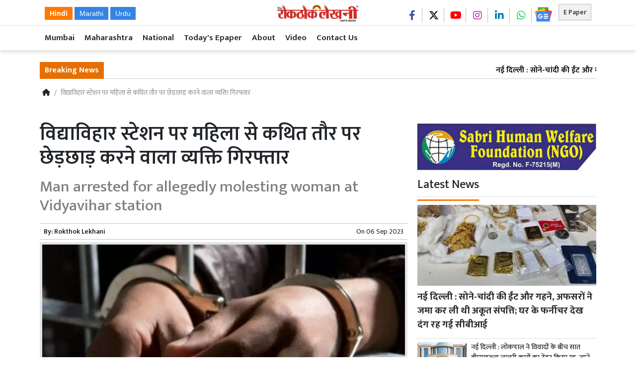

--- FILE ---
content_type: text/html; charset=UTF-8
request_url: https://www.rokthoklekhani.com/article/24327/man-arrested-for-allegedly-molesting-woman-at-vidyavihar-station
body_size: 23965
content:
<!DOCTYPE html>   <html lang="hi">     <head>         <meta charset="UTF-8" />                   <meta http-equiv="Content-Type" content="text/html; charset=UTF-8" />                      <meta name="viewport" content="width=device-width, initial-scale=1">         <meta name="csrf-param" content="_csrf"> <meta name="csrf-token" content="-_xXApUI0pPfVup9dV-7dfUQI70puF1Vr8aOYo9wabeRzXpN9Gfi4PIO3zsULuoYknEQ7Uj-DzSaoc8Htz0H3A==">         <title>विद्याविहार स्टेशन पर महिला से कथित तौर पर छेड़छाड़ करने वाला व्यक्ति गिरफ्तार - Rokthok Lekhani</title>                  <!-- <link href="/resources//3rdparty/fontawesome-free-5.2.0-web/css/all.min.css" rel="Stylesheet" /> -->         <!-- <link href="/resources//3rdparty/fontawesome-free-5.15.4-web/css/all.min.css" rel="Stylesheet" /> -->                                    <meta property="og:locale" content="hi_IN"> <meta name="twitter:card" content="summary_large_image"> <meta name="description" content="Rokhthok Lekhani is a National Hindi Newspaper - रोखठोक लेखनी न्यूज़पेपर"> <meta name="keywords" content="Mumbai News , Mumbai Local News , Maharashtra News , National News , India News , Hindi News , Local News , Pune News , Mumbai Police , Hindi Newspaper , Hindi News Website , Hindi Daily Newspaper , Mumbai Local Newspaper , Local Newspaper Mumbai , Mahim Newspaper"> <meta property="og:type" content="article"> <meta property="og:title" content="विद्याविहार स्टेशन पर महिला से कथित तौर पर छेड़छाड़ करने वाला व्यक्ति गिरफ्तार"> <meta property="og:description" content="Rokhthok Lekhani is a National Hindi Newspaper - रोखठोक लेखनी न्यूज़पेपर"> <meta property="og:image:alt" content="विद्याविहार स्टेशन पर महिला से कथित तौर पर छेड़छाड़ करने वाला व्यक्ति गिरफ्तार"> <meta property="twitter:url" content="https://www.rokthoklekhani.com/article/24327/man-arrested-for-allegedly-molesting-woman-at-vidyavihar-station"> <meta name="twitter:title" content="विद्याविहार स्टेशन पर महिला से कथित तौर पर छेड़छाड़ करने वाला व्यक्ति गिरफ्तार"> <meta name="twitter:description" content="Rokhthok Lekhani is a National Hindi Newspaper - रोखठोक लेखनी न्यूज़पेपर"> <meta property="og:image" content="https://www.rokthoklekhani.com/media-webp/c600x315/2023-09/img-20230806-wa0021.jpg"> <meta property="og:image:width" content="600"> <meta property="og:image:height" content="315"> <meta property="og:image:type" content="image/jpeg"> <meta name="twitter:image" content="https://www.rokthoklekhani.com/media-webp/c876x438/2023-09/img-20230806-wa0021.jpg"> <meta property="article:publisher" content="Rokthok Lekhani"> <meta property="article:modified_time" content="2023-09-06T18:12:59+05:30"> <meta name="twitter:label1" content="Est. reading time"> <meta name="twitter:data1" content="3 minutes"> <meta name="twitter:label2" content="Written By"> <meta name="twitter:data2" content="Rokthok Lekhani"> <meta property="og:url" content="https://www.rokthoklekhani.com/article/24327/man-arrested-for-allegedly-molesting-woman-at-vidyavihar-station"> <link href="https://www.rokthoklekhani.com/manifest.json" rel="manifest"> <link href="https://www.rokthoklekhani.com/media-webp/2024-01/picsart_24-01-10_14-37-03-328.png" rel="icon"> <link type="application/rss+xml" href="https://www.rokthoklekhani.com/rss" title="RSS Feed" rel="alternate"> <link href="https://www.rokthoklekhani.com/article/24327/man-arrested-for-allegedly-molesting-woman-at-vidyavihar-station" rel="canonical"> <link href="https://fonts.googleapis.com" rel="DNS-prefetch"> <link href="https://fonts.googleapis.com" rel="preconnect"> <link href="https://fonts.gstatic.com" rel="dns-prefetch"> <link href="https://fonts.gstatic.com" rel="preconnect" crossorigin> <link href="https://fonts.googleapis.com/css?display=swap&amp;family=Mukta:regular,500,600,700|Mukta:regular,500,600,700" rel="preload" as="style" onload="this.onload=null;this.rel=&#039;stylesheet&#039;"> <link href="/resources//3rdparty/fontawesome-free-6.4.2-web/css/all.min.css" rel="prefetch" as="style" onload="this.onload=null;this.rel=&#039;stylesheet&#039;"> <style>                    .socialwidget .format3 .twitter i{                     color:black !important;                   }                    .socialwidget .format1 .twitter,                    .socialwidget .format2 .twitter,                    .sharewidget .format1 .shareit.twitter,                    .sharewidget .format3 .shareit.twitter{                     background:black !important;                   }                                      .sharewidget .format2 .shareit.twitter{                     border-color:black !important;                     color:black !important;                   }                    .sharewidget .format2 .shareit.twitter:hover{                     background:black !important;                     color:white !important;                   }                    .share-clip-icons a:nth-child(2){                     background:black !important;                   }                                      </style>    <script type="application/ld+json">{"@context":"https:\/\/schema.org","@graph":[{"@type":"NewsMediaOrganization","name":"Rokthok Lekhani","email":"editor@rokthoklelhaninews.com","url":"https:\/\/www.rokthoklekhani.com\/","address":"Room no 3 , Ground floor Farooq Manzil, Balamia lane , Next to Akbar Dairy , Mahim West Mumbai 400016","telephone":"9987775650","logo":{"@type":"ImageObject","url":"https:\/\/www.rokthoklekhani.com\/","contentUrl":"https:\/\/www.rokthoklekhani.com\/media\/2023-05\/rokthok-og-image.jpg"},"sameAs":["https:\/\/www.facebook.com\/RokthokLekhaniNews","https:\/\/twitter.com\/rokthoklekhani","https:\/\/www.instagram.com\/rokthoklekhaninews?igsh=aTZ6c2FleHprcmtt","https:\/\/youtube.com\/c\/RokthokLekhaniNews","https:\/\/www.linkedin.com\/in\/faisalshaikh91"],"@id":"https:\/\/www.rokthoklekhani.com\/#organization"},{"@type":"BreadcrumbList","itemListElement":[{"@type":"ListItem","position":1,"name":"Home","item":"https:\/\/www.rokthoklekhani.com\/"},{"@type":"ListItem","position":2,"name":"विद्याविहार स्टेशन पर महिला से कथित तौर पर छेड़छाड़ करने वाला व्यक्ति गिरफ्तार","item":"https:\/\/www.rokthoklekhani.com\/article\/24327\/man-arrested-for-allegedly-molesting-woman-at-vidyavihar-station"}],"@id":"https:\/\/www.rokthoklekhani.com\/article\/24327\/man-arrested-for-allegedly-molesting-woman-at-vidyavihar-station\/#breadcrumb"},{"@type":"WebSite","url":"https:\/\/www.rokthoklekhani.com\/","inLanguage":"hi","publisher":{"@id":"https:\/\/www.rokthoklekhani.com\/#organization"},"@id":"https:\/\/www.rokthoklekhani.com\/#website"},{"@type":"WebPage","name":"विद्याविहार स्टेशन पर महिला से कथित तौर पर छेड़छाड़ करने वाला व्यक्ति गिरफ्तार","url":"https:\/\/www.rokthoklekhani.com\/article\/24327\/man-arrested-for-allegedly-molesting-woman-at-vidyavihar-station","inLanguage":"hi","potentialAction":{"@type":"ReadAction","target":"https:\/\/www.rokthoklekhani.com\/article\/24327\/man-arrested-for-allegedly-molesting-woman-at-vidyavihar-station"},"publisher":{"@id":"https:\/\/www.rokthoklekhani.com\/#organization"},"breadcrumb":{"@id":"https:\/\/www.rokthoklekhani.com\/article\/24327\/man-arrested-for-allegedly-molesting-woman-at-vidyavihar-station\/#breadcrumb"},"isPartOf":{"@id":"https:\/\/www.rokthoklekhani.com\/#website"},"primaryImageOfPage":{"@id":"https:\/\/www.rokthoklekhani.com\/article\/24327\/man-arrested-for-allegedly-molesting-woman-at-vidyavihar-station\/#image"},"@id":"https:\/\/www.rokthoklekhani.com\/article\/24327\/man-arrested-for-allegedly-molesting-woman-at-vidyavihar-station\/#webpage"},{"@type":"ImageObject","caption":"विद्याविहार स्टेशन पर महिला से कथित तौर पर छेड़छाड़ करने वाला व्यक्ति गिरफ्तार","url":"https:\/\/www.rokthoklekhani.com\/article\/24327\/man-arrested-for-allegedly-molesting-woman-at-vidyavihar-station","contentUrl":"https:\/\/www.rokthoklekhani.com\/media\/2023-09\/img-20230806-wa0021.jpg","@id":"https:\/\/www.rokthoklekhani.com\/article\/24327\/man-arrested-for-allegedly-molesting-woman-at-vidyavihar-station\/#image"},{"@type":"Person","name":"Rokthok Lekhani","image":"7916","url":"https:\/\/www.rokthoklekhani.com\/author\/1\/rokthok-lekhani-news","@id":"https:\/\/www.rokthoklekhani.com\/article\/24327\/man-arrested-for-allegedly-molesting-woman-at-vidyavihar-station\/#\/schema\/person\/c4ca4238a0b923820dcc509a6f75849b"},{"@type":"NewsArticle","headline":"विद्याविहार स्टेशन पर महिला से कथित तौर पर छेड़छाड़ करने वाला व्यक्ति गिरफ्तार","url":"https:\/\/www.rokthoklekhani.com\/article\/24327\/man-arrested-for-allegedly-molesting-woman-at-vidyavihar-station","dateCreated":"2023-09-06T18:12:15+05:30","dateModified":"2023-09-06T18:12:59+05:30","datePublished":"2023-09-06T18:12:59+05:30","author":{"@type":"Person","name":"Rokthok Lekhani","image":"7916","url":"https:\/\/www.rokthoklekhani.com\/author\/1\/rokthok-lekhani-news","@id":"https:\/\/www.rokthoklekhani.com\/article\/24327\/man-arrested-for-allegedly-molesting-woman-at-vidyavihar-station\/#\/schema\/person\/c4ca4238a0b923820dcc509a6f75849b"},"keywords":["Mumbai News "," Mumbai Local News "," Maharashtra News "," National News "," India News "," Hindi News "," Local News "," Pune News "," Mumbai Police "," Hindi Newspaper "," Hindi News Website "," Hindi Daily Newspaper "," Mumbai Local Newspaper "," Local Newspaper Mumbai "," Mahim Newspaper"],"inLanguage":"hi","publisher":{"@id":"https:\/\/www.rokthoklekhani.com\/#organization"},"isPartOf":{"@id":"https:\/\/www.rokthoklekhani.com\/article\/24327\/man-arrested-for-allegedly-molesting-woman-at-vidyavihar-station\/#webpage"},"image":[{"@type":"ImageObject","contentUrl":"https:\/\/www.rokthoklekhani.com\/media\/c1200x628\/2023-09\/img-20230806-wa0021.jpg","url":"https:\/\/www.rokthoklekhani.com\/article\/24327\/man-arrested-for-allegedly-molesting-woman-at-vidyavihar-station","caption":"विद्याविहार स्टेशन पर महिला से कथित तौर पर छेड़छाड़ करने वाला व्यक्ति गिरफ्तार","width":1200,"height":628},{"@type":"ImageObject","contentUrl":"https:\/\/www.rokthoklekhani.com\/media\/c1600x900\/2023-09\/img-20230806-wa0021.jpg","url":"https:\/\/www.rokthoklekhani.com\/article\/24327\/man-arrested-for-allegedly-molesting-woman-at-vidyavihar-station","caption":"विद्याविहार स्टेशन पर महिला से कथित तौर पर छेड़छाड़ करने वाला व्यक्ति गिरफ्तार","width":1600,"height":900}],"@id":"https:\/\/www.rokthoklekhani.com\/article\/24327\/man-arrested-for-allegedly-molesting-woman-at-vidyavihar-station\/#newsarticle"}]}</script>                                    <style media="print">             .hide_on_print{                 display:none;             }         </style>                                                                      <style> .postdisplay_tags a{   margin-bottom:5px; } .node_title{ font-weight:600; } .featured-image img{ width:100%; height:auto; } .node_subtitle{   color:gray; } @media(max-width:768px){ .node_title{ font-size:24px; font-weight:bold; } .node_subtitle{ font-size:18px; color:gray; } .node_description{ font-size:18px; } }  .post-related-internal a{   color:#f22c1a; }   .postdisplay_tags a{   background:none;   color:black;   border:1px solid silver;   background:white;   font-weight: 500;   } .postdisplay_tags a:before{   content:"#"; }  .postdisplay_tags span{   display: none; }   .postdisplay_categories a, .postdisplay_categories a:hover {   color: #fff;   background-color: #ff6600; } .postdisplay_categories a{ margin-bottom:10px; }  .postdisplay_content{   font-size:20px; } .shareit{   padding-top:8px !important;   padding-bottom:4px !important;     border-radius: 50%;   width:50px !important;   box-shadow: 0px 5px 10px rgba(0,0,0,0.2);   font-size:23px !important; } .shareit_outer{   justify-content: flex-start !important; } .postdisplay_author{   font-weight: 600; } .postdisplay_image{   padding:5px;   padding-bottom:0px;   background:rgba(0,0,0,0.1);   text-align: center; } .postdisplay_image figcaption{   padding:5px; } .bhaskar .post-author{ display:none; }  .postdisplay_content figure.image img{   margin:0px; } .postdisplay_content figure.image {   padding:5px; }  .postdisplay_tags .pbwidget-body a{   display: none; }  .postdisplay_tags .pbwidget-body a:nth-child(1), .postdisplay_tags .pbwidget-body a:nth-child(2), .postdisplay_tags .pbwidget-body a:nth-child(3), .postdisplay_tags .pbwidget-body a:nth-child(4), .postdisplay_tags .pbwidget-body a:nth-child(5) {   display: inline-block; } .postdisplay_image img{ width:100%; } .edition-thumb-box { display:inline-block; } </style>      <style>                 .mymenu ul{                  list-style: none;                  padding:0px;                  margin:0px;                  white-space: nowrap;                  overflow-x: auto; overflow-y:hidden;                  font-size:17px;                 }              .mymenu li{                  display: inline-block;                  padding:7px;                  padding-left:10px;                  padding-right:10px;              }              .mymenu .menu-link-dropdown-menu{                  display: none;                    position: absolute;                  background:white;                  z-index: 1000;                  box-shadow: 2px 3px 5px rgba(0,0,0,0.1);                  border:1px solid rgba(0,0,0,0.1);                  top:40px;                  display: none;              }              .mymenu .dropdown-menu--item{                  display: block !important;                  padding:10px;                  border-bottom:1px dotted silver;                  min-width: 150px;               }              @media (max-width: 991.98px) {                   .mymenu .menu-link-dropdown-menu{                         left:0px;                          width:100%;                 }              }         </style>    <style> @media(max-width:768px){ .site-logo img {   width: 155px; } }  .site-logobar.fixed{   width:100% !important;   position: fixed;   background:white;   z-index:10000000000000;   top:0px;   right:0px;   left:0px; } .main-navigation.fixed{   top:58px; top:52px; position: fixed; width: 100%;   z-index:1000;   background:white; }  @media(max-width:768px){ .site-logobar.fixed{   top:0px; border-bottom:1px solid silver; } .main-navigation.fixed{   top:57px;  top:47px; } }  .site-header .socialwidget .format3 a{   border-right:1px solid silver;   border-radius: 0px !important;   padding-top:0px !important;   padding-bottom:0px !important;   height:30px !important;  }  .site-header .socialwidget .format3 a:last-child{   border-right: none; }  .epaperbtn{   float:right;   border:1px solid silver;   background:white;   } .site-header .socialwidget{   float:right; } </style>    <style>  .breadcrumb-item + .breadcrumb-item::before {  content: "▶"; } ul.breadcrumb{   background:none;   padding-left:5px; }  @media(max-width:768px){    ul.breadcrumb {     display: flex;     flex-wrap: nowrap;     overflow-x: auto;     -webkit-overflow-scrolling: touch;     -ms-overflow-style: -ms-autohiding-scrollbar; }  ul.breadcrumb::-webkit-scrollbar {     display: none; }  ul.breadcrumb li {     white-space: nowrap; }    }  .site-content .pbwidget .pbwidget-title span, .site-header .pbwidget .pbwidget-title span, .site-footer .pbwidget .pbwidget-title span{   padding-bottom:5px; } .site-logobar{   max-width: 100%; }  .categorypost .format3 .post-card .post-title, .categorypost .format2 .post-card .post-title, .categorypost .format1 .post-card .post-title, .categorypost .collectionpost .format2 .post-card .post-title, .collectionpost .categorypost .format2 .post-card .post-title, .categorypost .collectionpost .format3 .post-card .post-title, .collectionpost .categorypost .format3 .post-card .post-title, .categorypost .tagpost .format2 .post-card .post-title, .tagpost .categorypost .format2 .post-card .post-title, .categorypost .tagpost .format3 .post-card .post-title, .tagpost .categorypost .format3 .post-card .post-title, .collectionpost .format3 .post-card .post-title, .collectionpost .format2 .post-card .post-title, .collectionpost .format1 .post-card .post-title, .collectionpost .tagpost .format2 .post-card .post-title, .tagpost .collectionpost .format2 .post-card .post-title, .collectionpost .tagpost .format3 .post-card .post-title, .tagpost .collectionpost .format3 .post-card .post-title, .tagpost .format3 .post-card .post-title, .tagpost .format2 .post-card .post-title, .tagpost .format1 .post-card .post-title{   font-size: 16px; font-weight: 600; } /* .post-display .smallad{ display:none; } .pg-index .bigad{ display:none; }*/  .ticker .news a{   font-weight: 600; } .ticker{   font-size:1rem; } .gtranslate_wrapper{   margin-top:17px; } .gtranslate_wrapper a{   background:var(--secondary);   padding:5px;   padding-left:10px;   padding-right:10px;   color:white; } .gtranslate_wrapper a.gt-current-lang{   background:var(--primary); } </style><style> .footlinks ul{ margin:0px; padding:0px; list-style:none; } .footlinks .menu-item{   border-right:1px solid white;   padding:0px !important;;   padding-left:10px !important;   padding-right:10px !important;    } .footlinks .menu-item:last-child{   border-right: none; } .primary-footlink .menu-item{   border-right: 0px; }  .primary-footlink .menu-item:after{   content: " //";   color:white; }  .primary-footlink .menu-item:before{   content: "// ";   color:white; } </style>   <style> .site-footer .socialwidget:before{   content:"Follow Us";   font-size:20px;   float:left;   margin-right:10px;   margin-top:5px; } @media (max-width: 991.98px){ .site-footer .socialwidget:before{ display:none; } }   .foomain ul{   list-style: none;   padding:0px;   margin:0px; }  .foomain li{   display: inline-block;   width:150px;   font-size:17px;   margin-top:5px;    } .footlogo img{ width:150px; } @media(max-width:768px){ .footlogo, .foomain{ text-align:center; } } .site-header .socialwidget img{   width:38px;   margin-top:-10px; } .site-footer .socialwidget img{   width:45px;   margin-top:-10px; }  .site-footer .menu-link-dropdown-menu   {   display: none !important; }  .site-footer .menu-item i{   display: none !important; } .footlogo img{   background-color: white;   padding:5px;   border-radius: 5px; } .site-footer li:first-child i{   display: block !important; } </style>      </head>                        <body class="pg-router-v1 user-guest    post-display post-display-24327 post-display-category-1267 post-display-author-1">                                                                                                                                           <div id="progress" style=" display:none;              background-color:white; width:150px; padding:10px;               text-align:center; position:fixed;              left:45%; top:45%; box-shadow: 0px 0px 5px rgba(0,0,0,0.5); z-index:3333333              ">             <i class="fa fa-spin fa-cog"></i><br />                      </div>                  <section class="site-outer">             <header class="site-header">             <div class='container r-vkhm site-logobar' style=''><div class=''><div class='row'><div class='d-xl-block col-xl-12'><div class='' style=''><div class='r-ixm1 container' style=''><div><div class='row'><div class='d-none d-sm-none d-md-none d-lg-block col-lg-5 d-xl-block col-xl-5'><div class='' style=''><div data-wid='w-62jo' data-type='YXBwX21vZHVsZXNfcGFnZWJ1aWxkZXJfbnBsdWdpbnNfcGJ3aWRnZXRzX0hUTUxXaWRnZXQ=' data-widget-alias='htmlwidget' class='pbwidget w-62jo htmlwidget' style=''><div class='pbwidget-body'><div class="gtranslate_wrapper"></div>      </div></div></div></div><div class='d-block col-6 d-sm-block col-sm-6 d-md-block col-md-4 d-lg-block col-lg-2 d-xl-block col-xl-2'><div class='' style=''><div data-wid='w-pe80' data-type='YXBwX21vZHVsZXNfcGFnZWJ1aWxkZXJfbnBsdWdpbnNfcGJ3aWRnZXRzX0ltYWdlV2lkZ2V0' data-widget-alias='imagewidget' class='pbwidget w-pe80 imagewidget text-left text-lg-center site-logo pt-1' style=''><div class='pbwidget-body'><a href="/" target="_self"><img src="https://www.rokthoklekhani.com/media-webp/2022-07/site-logo-sm.png" alt="Rokthok Lekhani Hindi News"></a></div></div><div data-wid='w-p05w' data-type='YXBwX21vZHVsZXNfcGFnZWJ1aWxkZXJfbnBsdWdpbnNfcGJ3aWRnZXRzX0hUTUxXaWRnZXQ=' data-widget-alias='htmlwidget' class='pbwidget w-p05w htmlwidget float-left d-block d-md-none' style=''><div class='pbwidget-body'><div class="gtranslate_wrapper gtranslate_wrapper2"></div>  <button class="btn btn-light btnTranslate" style="border:1px solid silver; z-index:11000" type="button"><small>Translate</small></button>  <style>  .gtranslate_wrapper2{    position: absolute;    z-index: 10000;    background:white;    padding:5px;    border:1px solid silver;    width:250px;    left:50%;    text-align: center;    transform: translateY(-50%);    box-shadow:3px 3px 5px rgba(0,0,0,0.1);  }  .btnTranslate{    position: absolute;    top:8px;    left:180px;  }  </style>  </div></div></div></div><div class='d-block col-6 d-sm-block col-sm-6 d-md-block col-md-8 d-lg-block col-lg-5 d-xl-block col-xl-5'><div class='' style=''><div data-wid='w-8723' data-type='YXBwX21vZHVsZXNfcGFnZWJ1aWxkZXJfbnBsdWdpbnNfcGJ3aWRnZXRzX0J1dHRvbldpZGdldA==' data-widget-alias='buttonwidget' class='pbwidget w-8723 buttonwidget epaperbtn mt-2' style=''><div class='pbwidget-body'><a class='btn btn-light btn-sm' href='/epaper'>E Paper</a></div></div><div data-wid='w-y9b3' data-type='YXBwX21vZHVsZXNfcGFnZWJ1aWxkZXJfbnBsdWdpbnNfcGJ3aWRnZXRzX0hUTUxXaWRnZXQ=' data-widget-alias='htmlwidget' class='pbwidget w-y9b3 htmlwidget   mr-1 float-right' style=''><div class='pbwidget-body'><!-- <a class="btn btn-link btnOpenSearchBox"><i class="fa-solid fa-magnifying-glass"></i></a> --></div></div><div data-wid='w-hhfc' data-type='YXBwX25wbHVnaW5zX3Bid2lkZ2V0c19Tb2NpYWxXaWRnZXQ=' data-widget-alias='socialwidget' class='pbwidget w-hhfc socialwidget text-right mt-3 mr-2 d-none d-md-block' style=''><div class='pbwidget-body'><div class='format3'>        <a      target="_blank"     class="text-white d-inline-block facebook"      style="     font-size:20px;         padding-top:6.6666666666667px;      text-align:center; border-radius:50%;      width: 40px;      height: 40px; "           href="https://www.facebook.com/RokthokLekhaniNews"><i style="color:#3b5998" class="fa-brands fa-facebook-f"></i></a>         <a      target="_blank"     class="text-white d-inline-block twitter"      style="     font-size:20px;         padding-top:6.6666666666667px;      text-align:center; border-radius:50%;      width: 40px;      height: 40px; "           href="https://twitter.com/rokthoklekhani"><i style="color:#1da1f2" class="fa-brands fa-x-twitter"></i></a>         <a      target="_blank"     class="text-white d-inline-block youtube"      style="     font-size:20px;         padding-top:6.6666666666667px;      text-align:center; border-radius:50%;      width: 40px;      height: 40px; "           href="https://youtube.com/c/RokthokLekhaniNews"><i style="color:#ff0000" class="fa-brands fa-youtube"></i></a>                 <a      target="_blank"     class="text-white d-inline-block instagram"      style="     font-size:20px;         padding-top:6.6666666666667px;      text-align:center; border-radius:50%;      width: 40px;      height: 40px; "           href="https://www.instagram.com/rokthoklekhaninews?igsh=aTZ6c2FleHprcmtt"><i style="color:#c32aa3" class="fa-brands fa-instagram"></i></a>         <a      target="_blank"     class="text-white d-inline-block linkedin"      style="     font-size:20px;         padding-top:6.6666666666667px;      text-align:center; border-radius:50%;      width: 40px;      height: 40px; "           href="https://www.linkedin.com/in/faisalshaikh91"><i style="color:#007bb5" class="fa-brands fa-linkedin-in"></i></a>                 <a      target="_blank"     class="text-white d-inline-block whatsapp"      style="     font-size:20px;         padding-top:6.6666666666667px;      text-align:center; border-radius:50%;      width: 40px;      height: 40px; "           href="https://api.whatsapp.com/send?phone=919987775650"><i style="color:#24cc63" class="fa-brands fa-whatsapp"></i></a>          </div></div></div></div></div></div></div></div></div></div></div></div></div><div class='r-axfc main-navigation' style=''><div class='container'><div class='row'><div class='d-xl-block col-xl-12'><div class='' style=''><div data-wid='w-wy2w' data-type='YXBwX25wbHVnaW5zX3Bid2lkZ2V0c19NZW51SXRlbXM=' data-widget-alias='menuitems' class='pbwidget w-wy2w menuitems mymenu font1' style=''><div class='pbwidget-body'>                           <ul id="menu6956f6eb5e703" class="menu6956f6eb5e703">                  <li class="menu-item"><a class="menu-link" target="_self" href="/category/1267/mumbai">Mumbai</a></li><li class="menu-item"><a class="menu-link" target="_self" href="/category/1273/maharashtra">Maharashtra</a></li><li class="menu-item"><a class="menu-link" target="_self" href="/category/25008/national">National</a></li><li class="menu-item"><a class="menu-link" target="_self" href="/epaper">Today's Epaper</a></li><li class="menu-item"><a class="menu-link" target="_self" href="/about-us">About</a></li><li class="menu-item"><a class="menu-link" target="_self" href="https://youtube.com/@RokthokLekhani?si=luMF-hm7YC1lyG5S">Video</a></li><li class="menu-item"><a class="menu-link" target="_self" href="/contact-us">Contact Us</a></li>      </ul>                              </div></div><div data-wid='w-k6vj' data-type='YXBwX21vZHVsZXNfcGFnZWJ1aWxkZXJfbnBsdWdpbnNfcGJ3aWRnZXRzX0hUTUxXaWRnZXQ=' data-widget-alias='htmlwidget' class='pbwidget w-k6vj htmlwidget m-0 p-0' style=''><div class='pbwidget-body'> <!-- <style>  .gsc-control-cse{  padding:0px; margin:0px;  }          form.gsc-search-box{              position: fixed;              top:50%;              left:50%;              z-index: 100000;              transform: translate(-50%,-50%);              box-shadow: 0px 0px 20px rgba(0,0,0,0.5);              width:80%;              max-width:400px;              padding:20px;              background:white;  display:none;              }                .gsc-search-button-v2{              padding:10px 27px !important;              }              .gssb_c{                  display: none !important;              }  .btnOpenSearchBox{    margin-top:10px;    color:black;  }      </style>     <script async src="https://cse.google.com/cse.js?cx=04323a4e6f5a446eb">
</script>  <div class="gcse-search"></div>            <script>
        function toggleSearchBox() {
            var searchBox = document.querySelector(".gsc-search-box");
           var background = document.createElement("div");
            background.style.position = "fixed";
            background.style.top = "0";
            background.style.left = "0";
            background.style.width = "100%";
            background.style.height = "100%";
            background.style.backgroundColor = "rgba(0, 0, 0, 0.5)";
            background.style.zIndex = "99999";
            background.addEventListener("click", function() {
                searchBox.style.display = "none";
                document.body.removeChild(background);
            });
            document.body.appendChild(background); 
            searchBox.style.display = "block";
        }

        var btnOpenSearchBox = document.querySelector(".btnOpenSearchBox");
        btnOpenSearchBox.addEventListener("click", toggleSearchBox);
        
    </script> --></div></div></div></div></div></div></div><div class='r-wwg5 tickerbar' style=''><div class='container'><div class='row'><div class='d-xl-block col-xl-12'><div class='' style=''><div data-wid='w-2cvu' data-type='YXBwX21vZHVsZXNfdGlja2VyX25wbHVnaW5zX3Bid2lkZ2V0c19UaWNrZXI=' data-widget-alias='ticker' class='pbwidget w-2cvu ticker mt-4 font2' style=''><div class='pbwidget-body'>   <style> .mcq6956f6eb7974a a:hover{     background-color:##000000;     color:#000000; }  </style>      <div class="news mcq6956f6eb7974a" style="background-color:##000000;">         <span class="ticker_label" style="background-color: #e66f00; color: #ffffff;"><strong>Breaking News</strong></span>                   <div class="marquee marquee_mcq6956f6eb7974a">                                     <a style="color:#000000" target="_self" href="/article/46649/new-delhi-officers-had-accumulated-huge-wealth-of-gold-silver">नई दिल्ली : सोने-चांदी की ईंट और गहने, अफसरों ने जमा कर ली थी अकूत संपत्ति; घर के फर्नीचर देख दंग रह गई सीबीआई</a>                                                 <a style="color:#000000" target="_self" href="/article/46647/new-delhi-lokpal-canceled-the-tender-of-seven-bmw-luxury">नई दिल्ली : लोकपाल ने विवादों के बीच सात बीएमडब्ल्यू लग्जरी कारों का टेंडर किया रद्द, जानें फैसले की वजह</a>                                                 <a style="color:#000000" target="_self" href="/article/46645/traffic-disrupted-on-first-day-of-2026-due-to-best"> मुंबई : आरे कॉलोनी रोड पर बेस्ट बस-ट्रक की टक्कर से 2026 के पहले दिन यातायात बाधित </a>                                                 <a style="color:#000000" target="_self" href="/article/46643/mahim-ward-full-list-of-190-candidates-released-total-14">महिम वार्ड 190: उम्मीदवारों की पूरी सूची जारी, कुल 14 प्रत्याशी मैदान में</a>                                                 <a style="color:#000000" target="_self" href="/article/46641/threatening-message-found-outside-sanjay-rauts-house-in-mumbai-no">मुंबई : संजय राउत के घर के बाहर धमकी भरा संदेश, जांच में कोई संदिग्ध वस्तु नहीं</a>                                                 <a style="color:#000000" target="_self" href="/article/46639/6-bjp-candidates-won-in-municipal-elections-before-mumbai-voting">मुंबई : मतदान से पहले नगर निगम चुनावों में भाजपा के 6 उम्मीदवार जीते</a>                                                 <a style="color:#000000" target="_self" href="/article/46637/mumbai-former-nia-chief-sadanand-date-becomes-new-dgp-of">मुंबई : पूर्व एनआईए चीफ सदानंद दाते बने महाराष्ट्र के नए डीजीपी</a>                                                 <a style="color:#000000" target="_self" href="/article/46635/tough-contest-on-32-seats-of-mumbai-bmc-no-possibility">मुंबई : बीएमसी की 32 सीटों पर कड़ा मुकाबला, तीसरे मोर्चे के नहीं आसार</a>                                                 <a style="color:#000000" target="_self" href="/article/46633/mumbai-welcomes-new-year-due-to-rain-cold-increases">मुंबई : बारिश से हुआ नए साल का स्वागत, बढ़ गई ठंड</a>                                                 <a style="color:#000000" target="_self" href="/article/46631/mumbai-kidney-racket-busted-in-the-country-which-is-exploiting">मुंबई : देश में फैले किडनी रैकेट का भंडाफोड़, जो कर्ज में डूबे किसानों का शोषण कर रहा</a>                                                 <a style="color:#000000" target="_self" href="/article/46629/mumbai-great-enthusiasm-to-welcome-new-year-as-people">मुंबई  : नए साल का स्वागत करने के लिए ज़बरदस्त उत्साह; लोगों ने समुद्र किनारे आतिशबाजी, संगीत और सेल्फ़ी के साथ जश्न मनाया</a>                                                 <a style="color:#000000" target="_self" href="/article/46627/thane-case-registered-against-two-brothers-for-raping-a-girl">ठाणे : शिक्षा के बहाने बुलाकर बच्ची का दुष्कर्म, दो भाइयों पर मामला दर्ज</a>                                                 <a style="color:#000000" target="_self" href="/article/46625/leaders-of-shinde-group-attack-on-familyism-and-set-an">परिवारवाद पर शिंदे गुट के नेताओं का प्रहार, कार्यकर्ताओं को मौका देकर बनाई मिसाल</a>                                                 <a style="color:#000000" target="_self" href="/article/46623/big-blow-to-mumbai-congress-%E2%80%93-ibrahim-bhaijaan-joins-ncp">मुंबई कांग्रेस को बड़ा झटका – इब्राहिम भाईजान ने NCP (अजित पवार गुट) जॉइन किया</a>                                                 <a style="color:#000000" target="_self" href="/article/46621/sir-controversy-in-west-bengal-chief-electoral-officers-strict-statement">पश्चिम बंगाल में एसआईआर विवाद: मुख्य निर्वाचन अधिकारी का सख्त बयान, शिकायतों को साजिश बताया</a>                                                 <a style="color:#000000" target="_self" href="/article/46619/navi-mumbai-crime-branch-busts-3-foreign-job-fraud-rackets">नवी मुंबई क्राइम ब्रांच ने सीबीडी बेलापुर में 3 विदेशी जॉब फ्रॉड रैकेट का भंडाफोड़ किया</a>                                                 <a style="color:#000000" target="_self" href="/article/46617/new-delhi-last-high-speed-trial-of-vande-bharat-sleeper-train">नई दिल्ली : वंदे भारत स्लीपर ट्रेन का आखिरी हाई-स्पीड ट्रायल सफलतापूर्वक पूरा ; ट्रेन ने 180 kmph की टॉप स्पीड हासिल की</a>                                                 <a style="color:#000000" target="_self" href="/article/46615/mumbai-bmc-elections-ncp-releases-third-list-names-of-total">मुंबई : बीएमसी चुनाव: एनसीपी ने जारी की तीसरी लिस्ट, कुल 94 उम्मीदवारों के नाम घोषित</a>                                                 <a style="color:#000000" target="_self" href="/article/46613/ro-rejects-nomination-of-mns-candidate-in-mumbai-ward-226">मुंबई : वार्ड 226 में आरओ ने मनसे उम्मीदवार का नामांकन खारिज किया</a>                                                 <a style="color:#000000" target="_self" href="/article/46611/take-off-from-mumbai-chhatrapati-shivaji-maharaj-international-airport-tez-airport">मुंबई : छत्रपति शिवाजी महाराज इंटरनेशनल एयरपोर्ट से टेक-ऑफ तेज़, एयरपोर्ट ने प्राइमरी रनवे के पैरेलल टैक्सीवे  एम चालू किया</a>                                                 <a style="color:#000000" target="_self" href="/article/46609/big-blow-to-mumbai-mahayuti-ramdas-athawales-rpi-will-contest">मुंबई : महायुति को बड़ा झटका, रामदास अठावले की आरपीआई स्वतंत्र रूप से लड़ेगी बीएमसी चुनाव</a>                                                 <a style="color:#000000" target="_self" href="/article/46607/no-parking-restrictions-imposed-near-kurar-election-office-for-mumbai-brihanmumbai">मुंबई : बृहन्मुंबई म्युनिसिपल कॉर्पोरेशन चुनाव 2025-26 के लिए कुरार चुनाव ऑफिस के पास नो-पार्किंग पाबंदियां लगाई गईं </a>                                                 <a style="color:#000000" target="_self" href="/article/46605/mumbai-municipal-corporation-ordered-to-give-paid-leave-to-employees">मुंबई : नगर निगम चुनावों में वोट देने के लिए कर्मचारियों को पेड लीव देने का आदेश </a>                                                 <a style="color:#000000" target="_self" href="/article/46603/mumbai-permission-to-permanently-extend-opening-hours-of-eating-places">मुंबई : पूर्व संध्या पर खाने-पीने की जगहों और बार के खुलने का समय स्थायी रूप से बढ़ाने की अनुमति </a>                                                 <a style="color:#000000" target="_self" href="/article/46601/bhayandar-mother-suffered-a-heart-attack-after-her-daughter-did">भायंदर : बेटी को कैंडिडेट न मिलने पर मां को हार्ट अटैक आया</a>                                                 <a style="color:#000000" target="_self" href="/article/46599/shiv-sena-rebellion-in-mns-strongholds-in-dadar-mahim-becomes-political">दादर-माहिम में शिवसेना, मनसे के गढ़ों में बगावत; राजनीतिक लड़ाई का मैदान बन गया </a>                                                 <a style="color:#000000" target="_self" href="/article/46596/tension-after-stone-pelting-in-sanand-gujarat-a-case-of">साणंद : गुजरात के साणंद में पथराव के बाद तनाव, दो गुटों के बीच पुरानी रंजिश का मामला</a>                                                 <a style="color:#000000" target="_self" href="/article/46594/central-railway-to-run-four-special-suburban-services-on-mumbai">मुंबई : नव वर्ष की पूर्व संध्या पर सेंट्रल रेलवे द्वारा चार विशेष उपनगरीय सेवाएं चलाई जाएंगी</a>                                                 <a style="color:#000000" target="_self" href="/article/46592/clash-in-mahayuti-on-mumbai-seat-sharing-athawale-accused-of">मुंबई : सीट बंटवारे पर महायुति में टकराव, अठावले ने लगाया विश्वासघात का आरोप, 38 सीटों पर लड़ने का किया एलान</a>                                                 <a style="color:#000000" target="_self" href="/article/46590/controversy-over-congress-ticket-in-mahim-ward-190-workers-angry">महिम वार्ड 190 में कांग्रेस टिकट को लेकर विवाद, बाहरी उम्मीदवार को मौका देने से कार्यकर्ता नाराज़</a>                                                 <a style="color:#000000" target="_self" href="/article/46588/clash-over-ticket-distribution-in-mumbai-congress-before-bmc-elections">BMC चुनाव से पहले मुंबई कांग्रेस में टिकट वितरण पर घमासान, बाहरी उम्मीदवारों को तरजीह से कार्यकर्ता नाराज़</a>                                                 <a style="color:#000000" target="_self" href="/article/46585/from-january-to-november-1428-people-lost-their-lives-in"> मुंबई : जनवरी से नवंबर तक मुंबई समेत MMR में 5,508 सड़क हादसों में 1,428 लोगों की चली गई जान </a>                                                 <a style="color:#000000" target="_self" href="/article/46583/good-news-for-the-devotees-coming-to-shirdi-mumbai-on">मुंबई : शिरडी आने वाले भक्तों के लिए अच्छी खबर; 31 दिसंबर को श्रद्धालु पूरी रात साईं बाबा मंदिर में कर सकेंगे दर्शन</a>                                                 <a style="color:#000000" target="_self" href="/article/46581/police-arrests-bus-driver-after-icici-bank-deputy-manager-dies">मुंबई :  वेस्टर्न एक्सप्रेस एक्सीडेंट में ICICI बैंक के डिप्टी मैनेजर की मौत के बाद पुलिस ने बस ड्राइवर को पकड़ा</a>                                                 <a style="color:#000000" target="_self" href="/article/46579/mumbai-government-scraps-controversial-housing-clause-for-mill-workers-ahead">मुंबई : सरकार ने चुनाव से पहले मिल मज़दूरों के लिए विवादित हाउसिंग क्लॉज़ को खत्म कर दिया</a>                                                 <a style="color:#000000" target="_self" href="/article/46577/mumbai-city-wrapped-in-smog-due-to-poor-air-quality">मुंबई : एयर क्वालिटी खराब होने से शहर स्मॉग की चादर में लिपटा</a>                                                 <a style="color:#000000" target="_self" href="/article/46575/mumbai-law-student-arrested-for-duping-man-of-15-lakh">मुंबई : नकली विला रेंटल रैकेट चलाकर आदमी से ₹1.5 लाख ठगे; लॉ स्टूडेंट गिरफ्तार </a>                                                 <a style="color:#000000" target="_self" href="/article/46573/mumbai-uddhav-thackerays-move-to-shock-bjp-at-the-last">मुंबई : उद्धव ठाकरे ने चली चाल, BJP को आखिरी मिनट में झटका </a>                                                 <a style="color:#000000" target="_self" href="/article/46571/big-step-of-mumbai-eknath-shinde-ajit-dada-both-came-together">मुंबई : एकनाथ शिंदे-अजीत दादा का बड़ा कदम, दोनों साथ आए ? नगर निगम में BJP अकेली पड़ गई?</a>                                                 <a style="color:#000000" target="_self" href="/article/46569/mumbai-i-am-talking-to-chief-justice-chandrachud-woman-was">मुंबई : मैं चीफ जस्टिस चंद्रचूड़ से बात कर रहा हूं… महिला को डिजिटली अरेस्ट कर साढ़े 4 करोड़ रुपये लूटे </a>                                                 <a style="color:#000000" target="_self" href="/article/46567/more-than-16500-duplicate-voters-caught-in-thane">ठाणे : 16,500 से ज़्यादा डुप्लीकेट वोटर पकड़े गए</a>                                                 <a style="color:#000000" target="_self" href="/article/46565/new-delhi-supreme-court-stays-previous-decision-in-aravalli-mining">नई दिल्ली : अरावली खनन मामले में पिछले फैसले पर सुप्रीम कोर्ट ने लगाई रोक, सरकार से मांगा स्पष्ट जवाब</a>                                                 <a style="color:#000000" target="_self" href="/article/46563/unnao-rape-victim-cried-after-the-supreme-court-verdict-said">नई दिल्ली : सुप्रीम' फैसले के बाद रोई उन्नाव दुष्कर्म पीड़िता, बोली- कुलदीप सेंगर को फांसी दिलाने तक जारी रहेगी मेरी लड़ाई</a>                                                 <a style="color:#000000" target="_self" href="/article/46561/mumbai-ncp-sp-shiv-sena-ready-for-alliance-with-ubt">मुंबई : राकांपा (सपा) शिवसेना (यूबीटी) के साथ गठबंधन करने को तैयार; पार्टी ने 50 सीटें मांगी हैं, लेकिन उसे सिर्फ़ 15 सीटों का ऑफ़र मिला</a>                                                 <a style="color:#000000" target="_self" href="/article/46559/jcb-driver-arrested-for-running-over-woman-in-mumbai-bandra">मुंबई :  बांद्रा में महिला को कुचलने के आरोप में जेसीबी ड्राइवर गिरफ्तार</a>                                                 <a style="color:#000000" target="_self" href="/article/46557/9-people-arrested-in-connection-with-the-murder-of-mumbai">मुंबई : मंगेश सदाशिव कालोखे उर्फ ​​अप्पा की हत्या के सिलसिले में 9 लोग गिरफ्तार</a>                                                 <a style="color:#000000" target="_self" href="/article/46554/mumbai-maharashtra-pollution-control-board-and-brihanmumbai-municipal-corporation-took">मुंबई :  महाराष्ट्र पॉल्यूशन कंट्रोल बोर्ड और बृहन्मुंबई म्युनिसिपल कॉर्पोरेशन ने तुरंत एक्शन लिया; 4 आरएमसी प्लांट बंद किए, 37 अन्य पर 1.87 करोड़ का जुर्माना लगाया</a>                                                 <a style="color:#000000" target="_self" href="/article/46552/mumbai-man-booked-for-attacking-bmc-officer-while-on-election">मुंबई : एक व्यक्ति पर चुनाव ड्यूटी के दौरान बीएमसी अधिकारी पर हमला करने का मामला दर्ज</a>                                                 <a style="color:#000000" target="_self" href="/article/46550/demand-for-improvement-in-mumbai-civic-hospitals-%C2%A0health-in-suburbs">मुंबई : सिविक अस्पतालों में सुधार की मांग;  उपनगरों में स्वास्थ्य एक मुख्य चुनावी मुद्दा</a>                                                 <a style="color:#000000" target="_self" href="/article/46548/mumbai-pub-was-running-without-valid-license-case-registered-against">मुंबई  : वैलिड लाइसेंस के बिना चल रहा था पब; 52 लोगों पर मामला दर्ज</a>                                   </div>     </div>    </div></div><div data-wid='w-a6sj' data-type='YXBwX25wbHVnaW5zX3Bid2lkZ2V0c19CcmVhZGNydW1iV2lkZ2V0' data-widget-alias='breadcrumbwidget' class='pbwidget w-a6sj breadcrumbwidget font2' style=''><div class='pbwidget-body'><ul class="breadcrumb"><li class="breadcrumb-item"><a href="/"><i class='fas fa-home'></i></a></li><li class="breadcrumb-item active">विद्याविहार स्टेशन पर महिला से कथित तौर पर छेड़छाड़ करने वाला व्यक्ति गिरफ्तार</li></ul></div></div></div></div></div></div></div><div class='container r-zk1d text-center' style=''><div class=''><div class='row'><div class='d-xl-block col-xl-12'><div class='' style=''><div data-wid='w-69gn' data-type='YXBwX21vZHVsZXNfcGFnZWJ1aWxkZXJfbnBsdWdpbnNfcGJ3aWRnZXRzX0ltYWdlV2lkZ2V0' data-widget-alias='imagewidget' class='pbwidget w-69gn imagewidget  d-none' style=''><div class='pbwidget-body'><img src="https://www.rokthoklekhani.com/media-webp/2022-07/site-logo-sm.png" alt="" loading="lazy"></div></div></div></div></div></div></div>            </header>             <main class="site-content">                                  <div class='container r-vk0s mt-3' style=''><div class=''><div class='row'><div class='d-md-block col-md-8 d-xl-block col-xl-8'><div class='' style=''><div data-wid='w-l543' data-type='YXBwX21vZHVsZXNfcG9zdF9ucGx1Z2luc19wYndpZGdldHNfUG9zdERpc3BsYXlfVGl0bGU=' data-widget-alias='postdisplay_title' class='pbwidget w-l543 postdisplay_title h1' style=''><div class='pbwidget-body'><h1 class='tag_h1 node_title'>विद्याविहार स्टेशन पर महिला से कथित तौर पर छेड़छाड़ करने वाला व्यक्ति गिरफ्तार</h1></div></div><div data-wid='w-6h4y' data-type='YXBwX21vZHVsZXNfcG9zdF9ucGx1Z2luc19wYndpZGdldHNfUG9zdERpc3BsYXlfU3VidGl0bGU=' data-widget-alias='postdisplay_subtitle' class='pbwidget w-6h4y postdisplay_subtitle mt-3 mb-3' style=''><div class='pbwidget-body'><h2 class='tag_h2 node_subtitle'>Man arrested for allegedly molesting woman at Vidyavihar station</h2></div></div><div class='r-zbr7 post-meta pt-1pb-1 pl-2 pr-2' style=''><div><div class='row'><div class='d-block col-6 d-md-block col-md-6'><div class='' style=''><div data-wid='w-ckx7' data-type='YXBwX21vZHVsZXNfcG9zdF9ucGx1Z2luc19wYndpZGdldHNfUG9zdERpc3BsYXlfQXV0aG9y' data-widget-alias='postdisplay_author' class='pbwidget w-ckx7 postdisplay_author font-weight:bold;' style=''><div class='pbwidget-body'>            By:  <a href="/author/1/rokthok-lekhani-news">Rokthok Lekhani</a>             </div></div></div></div><div class='d-block col-6'><div class='' style=''><div data-wid='w-yd9z' data-type='YXBwX21vZHVsZXNfcG9zdF9ucGx1Z2luc19wYndpZGdldHNfUG9zdERpc3BsYXlfRGF0ZQ==' data-widget-alias='postdisplay_date' class='pbwidget w-yd9z postdisplay_date text-right' style=''><div class='pbwidget-body'>On  <time datetime='2023-09-06T18:12:59+05:30'>06 Sep 2023</time></div></div></div></div></div></div></div><div data-wid='w-knyu' data-type='YXBwX21vZHVsZXNfcG9zdF9ucGx1Z2luc19wYndpZGdldHNfUG9zdERpc3BsYXlfSW1hZ2U=' data-widget-alias='postdisplay_image' class='pbwidget w-knyu postdisplay_image' style=''><div class='pbwidget-body'>                <div id="f6956f6eb25563_fimage">             <figure class="image">                                   <img                                  srcset="https://www.rokthoklekhani.com/media-webp/576/2023-09/img-20230806-wa0021.jpg 576w,                      https://www.rokthoklekhani.com/media-webp/768/2023-09/img-20230806-wa0021.jpg 768w,                      https://www.rokthoklekhani.com/media-webp/992/2023-09/img-20230806-wa0021.jpg 992w,                      https://www.rokthoklekhani.com/media-webp/1200/2023-09/img-20230806-wa0021.jpg 1200w"                  sizes="(max-width: 575px) 100vw,                      (min-width: 576px) 100vw,                      (min-width: 768px) 100vw,                      (min-width: 992px) 100vw,                      (min-width: 1200px) 100vw"                                                                                                                                           fetchpriority="high"                                          src="https://www.rokthoklekhani.com/media-webp/2023-09/img-20230806-wa0021.jpg"                  data-url="https://www.rokthoklekhani.com/media-webp/c300x200/2023-09/img-20230806-wa0021.jpg"                  alt="विद्याविहार स्टेशन पर महिला से कथित तौर पर छेड़छाड़ करने वाला व्यक्ति गिरफ्तार" />                                                 <figcaption></figcaption>             </figure>         </div>                          </div></div><div data-wid='w-86fx' data-type='YXBwX21vZHVsZXNfcG9zdF9ucGx1Z2luc19wYndpZGdldHNfUG9zdERpc3BsYXlfRGVzY3JpcHRpb24=' data-widget-alias='postdisplay_description' class='pbwidget w-86fx postdisplay_description' style=''><div class='pbwidget-body'><p class='tag_p node_description'></p></div></div><div data-wid='w-ffoa' data-type='YXBwX25wbHVnaW5zX3Bid2lkZ2V0c19TaGFyZVdpZGdldA==' data-widget-alias='sharewidget' class='pbwidget w-ffoa sharewidget mb-4' style=''><div class='pbwidget-body'>          <div class="shareit_outer d-print-none format2">                                                                                   <a target="_blank"  style='font-size:30px' href="https://www.facebook.com/sharer/sharer.php?u=https://www.rokthoklekhani.com/article/24327/man-arrested-for-allegedly-molesting-woman-at-vidyavihar-station"   class="shareit facebook">                 <i class="fa-brands fa-facebook-f"></i>             </a>                                                                                                                            <a target="_blank"  style='font-size:30px' href="https://twitter.com/intent/tweet?text=%E0%A4%B5%E0%A4%BF%E0%A4%A6%E0%A5%8D%E0%A4%AF%E0%A4%BE%E0%A4%B5%E0%A4%BF%E0%A4%B9%E0%A4%BE%E0%A4%B0+%E0%A4%B8%E0%A5%8D%E0%A4%9F%E0%A5%87%E0%A4%B6%E0%A4%A8+%E0%A4%AA%E0%A4%B0+%E0%A4%AE%E0%A4%B9%E0%A4%BF%E0%A4%B2%E0%A4%BE+%E0%A4%B8%E0%A5%87+%E0%A4%95%E0%A4%A5%E0%A4%BF%E0%A4%A4+%E0%A4%A4%E0%A5%8C%E0%A4%B0+%E0%A4%AA%E0%A4%B0+%E0%A4%9B%E0%A5%87%E0%A4%A1%E0%A4%BC%E0%A4%9B%E0%A4%BE%E0%A4%A1%E0%A4%BC+%E0%A4%95%E0%A4%B0%E0%A4%A8%E0%A5%87+%E0%A4%B5%E0%A4%BE%E0%A4%B2%E0%A4%BE+%E0%A4%B5%E0%A5%8D%E0%A4%AF%E0%A4%95%E0%A5%8D%E0%A4%A4%E0%A4%BF+%E0%A4%97%E0%A4%BF%E0%A4%B0%E0%A4%AB%E0%A5%8D%E0%A4%A4%E0%A4%BE%E0%A4%B0+https://www.rokthoklekhani.com/article/24327/man-arrested-for-allegedly-molesting-woman-at-vidyavihar-station"   class="shareit twitter">                 <i class="fa-brands fa-x-twitter"></i>             </a>                                                                                                               <a target="_blank"  style='font-size:30px' href="whatsapp://send?text=%E0%A4%B5%E0%A4%BF%E0%A4%A6%E0%A5%8D%E0%A4%AF%E0%A4%BE%E0%A4%B5%E0%A4%BF%E0%A4%B9%E0%A4%BE%E0%A4%B0+%E0%A4%B8%E0%A5%8D%E0%A4%9F%E0%A5%87%E0%A4%B6%E0%A4%A8+%E0%A4%AA%E0%A4%B0+%E0%A4%AE%E0%A4%B9%E0%A4%BF%E0%A4%B2%E0%A4%BE+%E0%A4%B8%E0%A5%87+%E0%A4%95%E0%A4%A5%E0%A4%BF%E0%A4%A4+%E0%A4%A4%E0%A5%8C%E0%A4%B0+%E0%A4%AA%E0%A4%B0+%E0%A4%9B%E0%A5%87%E0%A4%A1%E0%A4%BC%E0%A4%9B%E0%A4%BE%E0%A4%A1%E0%A4%BC+%E0%A4%95%E0%A4%B0%E0%A4%A8%E0%A5%87+%E0%A4%B5%E0%A4%BE%E0%A4%B2%E0%A4%BE+%E0%A4%B5%E0%A5%8D%E0%A4%AF%E0%A4%95%E0%A5%8D%E0%A4%A4%E0%A4%BF+%E0%A4%97%E0%A4%BF%E0%A4%B0%E0%A4%AB%E0%A5%8D%E0%A4%A4%E0%A4%BE%E0%A4%B0+https%3A%2F%2Fwww.rokthoklekhani.com%2Farticle%2F24327%2Fman-arrested-for-allegedly-molesting-woman-at-vidyavihar-station"   class="shareit whatsapp wa1 wa d-md-none">                 <i class="fa-brands fa-whatsapp"></i>             </a>               <a target="_blank"  style='font-size:30px' href="https://web.whatsapp.com/send?text=%E0%A4%B5%E0%A4%BF%E0%A4%A6%E0%A5%8D%E0%A4%AF%E0%A4%BE%E0%A4%B5%E0%A4%BF%E0%A4%B9%E0%A4%BE%E0%A4%B0+%E0%A4%B8%E0%A5%8D%E0%A4%9F%E0%A5%87%E0%A4%B6%E0%A4%A8+%E0%A4%AA%E0%A4%B0+%E0%A4%AE%E0%A4%B9%E0%A4%BF%E0%A4%B2%E0%A4%BE+%E0%A4%B8%E0%A5%87+%E0%A4%95%E0%A4%A5%E0%A4%BF%E0%A4%A4+%E0%A4%A4%E0%A5%8C%E0%A4%B0+%E0%A4%AA%E0%A4%B0+%E0%A4%9B%E0%A5%87%E0%A4%A1%E0%A4%BC%E0%A4%9B%E0%A4%BE%E0%A4%A1%E0%A4%BC+%E0%A4%95%E0%A4%B0%E0%A4%A8%E0%A5%87+%E0%A4%B5%E0%A4%BE%E0%A4%B2%E0%A4%BE+%E0%A4%B5%E0%A5%8D%E0%A4%AF%E0%A4%95%E0%A5%8D%E0%A4%A4%E0%A4%BF+%E0%A4%97%E0%A4%BF%E0%A4%B0%E0%A4%AB%E0%A5%8D%E0%A4%A4%E0%A4%BE%E0%A4%B0+https%3A%2F%2Fwww.rokthoklekhani.com%2Farticle%2F24327%2Fman-arrested-for-allegedly-molesting-woman-at-vidyavihar-station" class="shareit whatsapp wa2 wa d-none d-md-block">                 <i class="fa-brands fa-whatsapp"></i>             </a>                                                                                                                 <a target="_blank"  style='font-size:30px' href="https://www.linkedin.com/shareArticle?mini=true&url=https://www.rokthoklekhani.com/article/24327/man-arrested-for-allegedly-molesting-woman-at-vidyavihar-station&title=%E0%A4%B5%E0%A4%BF%E0%A4%A6%E0%A5%8D%E0%A4%AF%E0%A4%BE%E0%A4%B5%E0%A4%BF%E0%A4%B9%E0%A4%BE%E0%A4%B0+%E0%A4%B8%E0%A5%8D%E0%A4%9F%E0%A5%87%E0%A4%B6%E0%A4%A8+%E0%A4%AA%E0%A4%B0+%E0%A4%AE%E0%A4%B9%E0%A4%BF%E0%A4%B2%E0%A4%BE+%E0%A4%B8%E0%A5%87+%E0%A4%95%E0%A4%A5%E0%A4%BF%E0%A4%A4+%E0%A4%A4%E0%A5%8C%E0%A4%B0+%E0%A4%AA%E0%A4%B0+%E0%A4%9B%E0%A5%87%E0%A4%A1%E0%A4%BC%E0%A4%9B%E0%A4%BE%E0%A4%A1%E0%A4%BC+%E0%A4%95%E0%A4%B0%E0%A4%A8%E0%A5%87+%E0%A4%B5%E0%A4%BE%E0%A4%B2%E0%A4%BE+%E0%A4%B5%E0%A5%8D%E0%A4%AF%E0%A4%95%E0%A5%8D%E0%A4%A4%E0%A4%BF+%E0%A4%97%E0%A4%BF%E0%A4%B0%E0%A4%AB%E0%A5%8D%E0%A4%A4%E0%A4%BE%E0%A4%B0&summary=%E0%A4%B5%E0%A4%BF%E0%A4%A6%E0%A5%8D%E0%A4%AF%E0%A4%BE%E0%A4%B5%E0%A4%BF%E0%A4%B9%E0%A4%BE%E0%A4%B0+%E0%A4%B8%E0%A5%8D%E0%A4%9F%E0%A5%87%E0%A4%B6%E0%A4%A8+%E0%A4%AA%E0%A4%B0+%E0%A4%AE%E0%A4%B9%E0%A4%BF%E0%A4%B2%E0%A4%BE+%E0%A4%B8%E0%A5%87+%E0%A4%95%E0%A4%A5%E0%A4%BF%E0%A4%A4+%E0%A4%A4%E0%A5%8C%E0%A4%B0+%E0%A4%AA%E0%A4%B0+%E0%A4%9B%E0%A5%87%E0%A4%A1%E0%A4%BC%E0%A4%9B%E0%A4%BE%E0%A4%A1%E0%A4%BC+%E0%A4%95%E0%A4%B0%E0%A4%A8%E0%A5%87+%E0%A4%B5%E0%A4%BE%E0%A4%B2%E0%A4%BE+%E0%A4%B5%E0%A5%8D%E0%A4%AF%E0%A4%95%E0%A5%8D%E0%A4%A4%E0%A4%BF+%E0%A4%97%E0%A4%BF%E0%A4%B0%E0%A4%AB%E0%A5%8D%E0%A4%A4%E0%A4%BE%E0%A4%B0 - https://www.rokthoklekhani.com/article/24327/man-arrested-for-allegedly-molesting-woman-at-vidyavihar-station&source="   class="shareit linkedin">                 <i class="fa-brands fa-linkedin-in"></i>             </a>                                                                                                                            <a target="_blank"  style='font-size:30px' href="https://t.me/share/url?url=https://www.rokthoklekhani.com/article/24327/man-arrested-for-allegedly-molesting-woman-at-vidyavihar-station&text=%E0%A4%B5%E0%A4%BF%E0%A4%A6%E0%A5%8D%E0%A4%AF%E0%A4%BE%E0%A4%B5%E0%A4%BF%E0%A4%B9%E0%A4%BE%E0%A4%B0+%E0%A4%B8%E0%A5%8D%E0%A4%9F%E0%A5%87%E0%A4%B6%E0%A4%A8+%E0%A4%AA%E0%A4%B0+%E0%A4%AE%E0%A4%B9%E0%A4%BF%E0%A4%B2%E0%A4%BE+%E0%A4%B8%E0%A5%87+%E0%A4%95%E0%A4%A5%E0%A4%BF%E0%A4%A4+%E0%A4%A4%E0%A5%8C%E0%A4%B0+%E0%A4%AA%E0%A4%B0+%E0%A4%9B%E0%A5%87%E0%A4%A1%E0%A4%BC%E0%A4%9B%E0%A4%BE%E0%A4%A1%E0%A4%BC+%E0%A4%95%E0%A4%B0%E0%A4%A8%E0%A5%87+%E0%A4%B5%E0%A4%BE%E0%A4%B2%E0%A4%BE+%E0%A4%B5%E0%A5%8D%E0%A4%AF%E0%A4%95%E0%A5%8D%E0%A4%A4%E0%A4%BF+%E0%A4%97%E0%A4%BF%E0%A4%B0%E0%A4%AB%E0%A5%8D%E0%A4%A4%E0%A4%BE%E0%A4%B0"   class="shareit telegram">                 <i class="fa-brands fa-telegram"></i>             </a>                                                                                                                            <a target="_blank"  style='font-size:30px' href="#"  onclick="window.print(); return false;" class="shareit print">                 <i class="fa-solid fa-print"></i>             </a>                                                                                                                            <a target="_blank"  style='font-size:30px' href="mailto:?Subject=विद्याविहार स्टेशन पर महिला से कथित तौर पर छेड़छाड़ करने वाला व्यक्ति गिरफ्तार&body=https://www.rokthoklekhani.com/article/24327/man-arrested-for-allegedly-molesting-woman-at-vidyavihar-station"   class="shareit email">                 <i class="fa-solid fa-envelope"></i>             </a>                                                                                                </div>         </div></div><div data-wid='w-noku' data-type='YXBwX21vZHVsZXNfcG9zdF9ucGx1Z2luc19wYndpZGdldHNfUG9zdERpc3BsYXlfQ29udGVudA==' data-widget-alias='postdisplay_content' class='pbwidget w-noku postdisplay_content' style=''><div class='pbwidget-body'><div class='postdisplay_content_inside postdisplay_content_inside_6956f6eb26bdc'><p>&nbsp;</p>  <p>मुंबई: विद्याविहार रेलवे स्टेशन पर एक महिला से कथित तौर पर छेड़छाड़ करने के आरोप में एक व्यक्ति के खिलाफ मामला दर्ज किया गया है. यह मामला 4 सितंबर को कुर्ला रेलवे पुलिस स्टेशन में धारा 354 (महिला की गरिमा को ठेस पहुंचाने के इरादे से हमला) और 509 (महिला की गरिमा को अपमानित करने का इरादा) के तहत दर्ज किया गया था। आरोपी की पहचान इरफान जनम अलाउद्दीन सिद्दीकी के रूप में की गई। 39) दावलगांव, मुंब्रा से।</p><p><div class='post-related-internal'><span class='post-related-readmore'>Read More</span>&nbsp;<a href="/article/37102/kalyan--rs-9-lakh-fraud-in-online-transaction">कल्याण: ऑनलाइन लेनदेन में 9 लाख रुपये की ठगी </a></div></p>  <p>पुलिस के मुताबिक, 27 साल की महिला वकील 4 सितंबर को घाटकोपर से लोकल ट्रेन पकड़कर रात 9.23 बजे विद्याविहारन पहुंचीं. जब वह सीढ़ियां चढ़ रही थी तभी सीढ़ियां उतर रहा आरोपी महिला के सामने आया और उसे गंदी नजरों से देखा और उसका हाथ पकड़ लिया। उसने तुरंत शोर मचाया और प्लेटफॉर्म पर गश्त कर रही पुलिस को सतर्क कर दिया। पुलिस ने त्वरित कार्रवाई करते हुए आरोपी को पकड़ लिया।</p><p><div class='post-related-internal'><span class='post-related-readmore'>Read More</span>&nbsp;<a href="/article/37150/mumbai-to-reduce-leptospirosis-cases-by-45--by-2024--prompt-treatment-of-injuries-essential-to-prevent-bacterial-infection">मुंबई में 2024 में लेप्टो स्पायरोसिस के मामलों में 45% कमी; बैक्टीरिया से बचाव के लिए चोट का तुरंत इलाज जरूरी</a></div></p>  <p>इसके बाद महिला ने व्यक्तियों के खिलाफ छेड़छाड़ का मामला दर्ज कराने के लिए कुर्ला रेलवे पुलिस स्टेशन का दौरा किया। इसके बाद, आरोपी को अदालत में पेश किया गया, जिसने उसे 14 दिनों की न्यायिक हिरासत में भेज दिया। कुर्ला रेलवे पुलिस स्टेशन के वरिष्ठ पुलिस निरीक्षक वाल्मिक शार्दुल ने कहा, "अपराधों को रोकने के लिए हर प्लेटफॉर्म पर पुलिस की मौजूदगी बनाए रखी जाती है, खासकर महिला डिब्बों के पास, जहां होम गार्ड या जीआरपी कर्मचारी गश्त कर रहे हैं। ड्यूटी अधिकारी गश्त के लिए निरंतर मार्गदर्शन प्रदान करते हैं।" पुलिस। इस घटना में, महिला के चिल्लाने से गश्त कर रही पुलिस का ध्यान आकर्षित हुआ, जिसने तुरंत हस्तक्षेप किया, आरोपी का पीछा किया और उसे रंगे हाथों पकड़ लिया।"</p><p><div class='post-related-internal'><span class='post-related-readmore'>Read More</span>&nbsp;<a href="/article/37148/for-the-first-time-in-history--mumbai-nanded-tapovan-express-ran-700-meters-in-the-reverse-direction-to-help-a-passenger-near-manmad">इतिहास में पहली बार; मुंबई-नांदेड़ तपोवन एक्सप्रेस मनमाड के पास एक यात्री की मदद के लिए उल्टी दिशा में 700 मीटर चली</a></div></p><div class="pagination-outer"></div></div></div></div><div data-wid='w-gyn3' data-type='YXBwX21vZHVsZXNfZXBhcGVyX25wbHVnaW5zX3Bid2lkZ2V0c19DYXRlZ29yeVdpc2VFcGFwZXI=' data-widget-alias='categorywiseepaper' class='pbwidget w-gyn3 categorywiseepaper' style=''><h3 class='pbwidget-title'><span>Today's Epaper</span></h3><div class='pbwidget-body'><div class='row'>            <div class="col-md-12">                 <div class="edition-thumb-box">                      <div class="edition-thumb">                             <a data-linktype="edition-link" data-cat_ids="" href="/epaper/view/1161/rokthok-lekhani-newspaper-31-december-to-05-january-2026">                                                     <img src="https://www.rokthoklekhani.com/media-webp/300x400/2025-12/31011855-page-1.jpg" />                 </a>                     </div>                                           <div class="edition-info">                         <div class="edition-title">                                                             <a                                      data-linktype="edition-link"                                     data-cat_ids=""                                                                          href="/epaper/view/1161/rokthok-lekhani-newspaper-31-december-to-05-january-2026">Rokthok Lekhani Newspaper 31 December to 05 January 2026 </a>                                                     </div>                         <div class="edition-date">31 Dec 2025</div>                         <div class="edition-categories">                                                     </div>                     </div>                 </div>             </div> </div>                </div></div><div data-wid='w-61pf' data-type='YXBwX25wbHVnaW5zX3Bid2lkZ2V0c19TaGFyZVdpZGdldA==' data-widget-alias='sharewidget' class='pbwidget w-61pf sharewidget mb-4' style=''><div class='pbwidget-body'>          <div class="shareit_outer d-print-none format2">                                                                                   <a target="_blank"  style='font-size:30px' href="https://www.facebook.com/sharer/sharer.php?u=https://www.rokthoklekhani.com/article/24327/man-arrested-for-allegedly-molesting-woman-at-vidyavihar-station"   class="shareit facebook">                 <i class="fa-brands fa-facebook-f"></i>             </a>                                                                                                                            <a target="_blank"  style='font-size:30px' href="https://twitter.com/intent/tweet?text=%E0%A4%B5%E0%A4%BF%E0%A4%A6%E0%A5%8D%E0%A4%AF%E0%A4%BE%E0%A4%B5%E0%A4%BF%E0%A4%B9%E0%A4%BE%E0%A4%B0+%E0%A4%B8%E0%A5%8D%E0%A4%9F%E0%A5%87%E0%A4%B6%E0%A4%A8+%E0%A4%AA%E0%A4%B0+%E0%A4%AE%E0%A4%B9%E0%A4%BF%E0%A4%B2%E0%A4%BE+%E0%A4%B8%E0%A5%87+%E0%A4%95%E0%A4%A5%E0%A4%BF%E0%A4%A4+%E0%A4%A4%E0%A5%8C%E0%A4%B0+%E0%A4%AA%E0%A4%B0+%E0%A4%9B%E0%A5%87%E0%A4%A1%E0%A4%BC%E0%A4%9B%E0%A4%BE%E0%A4%A1%E0%A4%BC+%E0%A4%95%E0%A4%B0%E0%A4%A8%E0%A5%87+%E0%A4%B5%E0%A4%BE%E0%A4%B2%E0%A4%BE+%E0%A4%B5%E0%A5%8D%E0%A4%AF%E0%A4%95%E0%A5%8D%E0%A4%A4%E0%A4%BF+%E0%A4%97%E0%A4%BF%E0%A4%B0%E0%A4%AB%E0%A5%8D%E0%A4%A4%E0%A4%BE%E0%A4%B0+https://www.rokthoklekhani.com/article/24327/man-arrested-for-allegedly-molesting-woman-at-vidyavihar-station"   class="shareit twitter">                 <i class="fa-brands fa-x-twitter"></i>             </a>                                                                                                               <a target="_blank"  style='font-size:30px' href="whatsapp://send?text=%E0%A4%B5%E0%A4%BF%E0%A4%A6%E0%A5%8D%E0%A4%AF%E0%A4%BE%E0%A4%B5%E0%A4%BF%E0%A4%B9%E0%A4%BE%E0%A4%B0+%E0%A4%B8%E0%A5%8D%E0%A4%9F%E0%A5%87%E0%A4%B6%E0%A4%A8+%E0%A4%AA%E0%A4%B0+%E0%A4%AE%E0%A4%B9%E0%A4%BF%E0%A4%B2%E0%A4%BE+%E0%A4%B8%E0%A5%87+%E0%A4%95%E0%A4%A5%E0%A4%BF%E0%A4%A4+%E0%A4%A4%E0%A5%8C%E0%A4%B0+%E0%A4%AA%E0%A4%B0+%E0%A4%9B%E0%A5%87%E0%A4%A1%E0%A4%BC%E0%A4%9B%E0%A4%BE%E0%A4%A1%E0%A4%BC+%E0%A4%95%E0%A4%B0%E0%A4%A8%E0%A5%87+%E0%A4%B5%E0%A4%BE%E0%A4%B2%E0%A4%BE+%E0%A4%B5%E0%A5%8D%E0%A4%AF%E0%A4%95%E0%A5%8D%E0%A4%A4%E0%A4%BF+%E0%A4%97%E0%A4%BF%E0%A4%B0%E0%A4%AB%E0%A5%8D%E0%A4%A4%E0%A4%BE%E0%A4%B0+https%3A%2F%2Fwww.rokthoklekhani.com%2Farticle%2F24327%2Fman-arrested-for-allegedly-molesting-woman-at-vidyavihar-station"   class="shareit whatsapp wa1 wa d-md-none">                 <i class="fa-brands fa-whatsapp"></i>             </a>               <a target="_blank"  style='font-size:30px' href="https://web.whatsapp.com/send?text=%E0%A4%B5%E0%A4%BF%E0%A4%A6%E0%A5%8D%E0%A4%AF%E0%A4%BE%E0%A4%B5%E0%A4%BF%E0%A4%B9%E0%A4%BE%E0%A4%B0+%E0%A4%B8%E0%A5%8D%E0%A4%9F%E0%A5%87%E0%A4%B6%E0%A4%A8+%E0%A4%AA%E0%A4%B0+%E0%A4%AE%E0%A4%B9%E0%A4%BF%E0%A4%B2%E0%A4%BE+%E0%A4%B8%E0%A5%87+%E0%A4%95%E0%A4%A5%E0%A4%BF%E0%A4%A4+%E0%A4%A4%E0%A5%8C%E0%A4%B0+%E0%A4%AA%E0%A4%B0+%E0%A4%9B%E0%A5%87%E0%A4%A1%E0%A4%BC%E0%A4%9B%E0%A4%BE%E0%A4%A1%E0%A4%BC+%E0%A4%95%E0%A4%B0%E0%A4%A8%E0%A5%87+%E0%A4%B5%E0%A4%BE%E0%A4%B2%E0%A4%BE+%E0%A4%B5%E0%A5%8D%E0%A4%AF%E0%A4%95%E0%A5%8D%E0%A4%A4%E0%A4%BF+%E0%A4%97%E0%A4%BF%E0%A4%B0%E0%A4%AB%E0%A5%8D%E0%A4%A4%E0%A4%BE%E0%A4%B0+https%3A%2F%2Fwww.rokthoklekhani.com%2Farticle%2F24327%2Fman-arrested-for-allegedly-molesting-woman-at-vidyavihar-station" class="shareit whatsapp wa2 wa d-none d-md-block">                 <i class="fa-brands fa-whatsapp"></i>             </a>                                                                                                                 <a target="_blank"  style='font-size:30px' href="https://www.linkedin.com/shareArticle?mini=true&url=https://www.rokthoklekhani.com/article/24327/man-arrested-for-allegedly-molesting-woman-at-vidyavihar-station&title=%E0%A4%B5%E0%A4%BF%E0%A4%A6%E0%A5%8D%E0%A4%AF%E0%A4%BE%E0%A4%B5%E0%A4%BF%E0%A4%B9%E0%A4%BE%E0%A4%B0+%E0%A4%B8%E0%A5%8D%E0%A4%9F%E0%A5%87%E0%A4%B6%E0%A4%A8+%E0%A4%AA%E0%A4%B0+%E0%A4%AE%E0%A4%B9%E0%A4%BF%E0%A4%B2%E0%A4%BE+%E0%A4%B8%E0%A5%87+%E0%A4%95%E0%A4%A5%E0%A4%BF%E0%A4%A4+%E0%A4%A4%E0%A5%8C%E0%A4%B0+%E0%A4%AA%E0%A4%B0+%E0%A4%9B%E0%A5%87%E0%A4%A1%E0%A4%BC%E0%A4%9B%E0%A4%BE%E0%A4%A1%E0%A4%BC+%E0%A4%95%E0%A4%B0%E0%A4%A8%E0%A5%87+%E0%A4%B5%E0%A4%BE%E0%A4%B2%E0%A4%BE+%E0%A4%B5%E0%A5%8D%E0%A4%AF%E0%A4%95%E0%A5%8D%E0%A4%A4%E0%A4%BF+%E0%A4%97%E0%A4%BF%E0%A4%B0%E0%A4%AB%E0%A5%8D%E0%A4%A4%E0%A4%BE%E0%A4%B0&summary=%E0%A4%B5%E0%A4%BF%E0%A4%A6%E0%A5%8D%E0%A4%AF%E0%A4%BE%E0%A4%B5%E0%A4%BF%E0%A4%B9%E0%A4%BE%E0%A4%B0+%E0%A4%B8%E0%A5%8D%E0%A4%9F%E0%A5%87%E0%A4%B6%E0%A4%A8+%E0%A4%AA%E0%A4%B0+%E0%A4%AE%E0%A4%B9%E0%A4%BF%E0%A4%B2%E0%A4%BE+%E0%A4%B8%E0%A5%87+%E0%A4%95%E0%A4%A5%E0%A4%BF%E0%A4%A4+%E0%A4%A4%E0%A5%8C%E0%A4%B0+%E0%A4%AA%E0%A4%B0+%E0%A4%9B%E0%A5%87%E0%A4%A1%E0%A4%BC%E0%A4%9B%E0%A4%BE%E0%A4%A1%E0%A4%BC+%E0%A4%95%E0%A4%B0%E0%A4%A8%E0%A5%87+%E0%A4%B5%E0%A4%BE%E0%A4%B2%E0%A4%BE+%E0%A4%B5%E0%A5%8D%E0%A4%AF%E0%A4%95%E0%A5%8D%E0%A4%A4%E0%A4%BF+%E0%A4%97%E0%A4%BF%E0%A4%B0%E0%A4%AB%E0%A5%8D%E0%A4%A4%E0%A4%BE%E0%A4%B0 - https://www.rokthoklekhani.com/article/24327/man-arrested-for-allegedly-molesting-woman-at-vidyavihar-station&source="   class="shareit linkedin">                 <i class="fa-brands fa-linkedin-in"></i>             </a>                                                                                                                            <a target="_blank"  style='font-size:30px' href="https://t.me/share/url?url=https://www.rokthoklekhani.com/article/24327/man-arrested-for-allegedly-molesting-woman-at-vidyavihar-station&text=%E0%A4%B5%E0%A4%BF%E0%A4%A6%E0%A5%8D%E0%A4%AF%E0%A4%BE%E0%A4%B5%E0%A4%BF%E0%A4%B9%E0%A4%BE%E0%A4%B0+%E0%A4%B8%E0%A5%8D%E0%A4%9F%E0%A5%87%E0%A4%B6%E0%A4%A8+%E0%A4%AA%E0%A4%B0+%E0%A4%AE%E0%A4%B9%E0%A4%BF%E0%A4%B2%E0%A4%BE+%E0%A4%B8%E0%A5%87+%E0%A4%95%E0%A4%A5%E0%A4%BF%E0%A4%A4+%E0%A4%A4%E0%A5%8C%E0%A4%B0+%E0%A4%AA%E0%A4%B0+%E0%A4%9B%E0%A5%87%E0%A4%A1%E0%A4%BC%E0%A4%9B%E0%A4%BE%E0%A4%A1%E0%A4%BC+%E0%A4%95%E0%A4%B0%E0%A4%A8%E0%A5%87+%E0%A4%B5%E0%A4%BE%E0%A4%B2%E0%A4%BE+%E0%A4%B5%E0%A5%8D%E0%A4%AF%E0%A4%95%E0%A5%8D%E0%A4%A4%E0%A4%BF+%E0%A4%97%E0%A4%BF%E0%A4%B0%E0%A4%AB%E0%A5%8D%E0%A4%A4%E0%A4%BE%E0%A4%B0"   class="shareit telegram">                 <i class="fa-brands fa-telegram"></i>             </a>                                                                                                                            <a target="_blank"  style='font-size:30px' href="#"  onclick="window.print(); return false;" class="shareit print">                 <i class="fa-solid fa-print"></i>             </a>                                                                                                                            <a target="_blank"  style='font-size:30px' href="mailto:?Subject=विद्याविहार स्टेशन पर महिला से कथित तौर पर छेड़छाड़ करने वाला व्यक्ति गिरफ्तार&body=https://www.rokthoklekhani.com/article/24327/man-arrested-for-allegedly-molesting-woman-at-vidyavihar-station"   class="shareit email">                 <i class="fa-solid fa-envelope"></i>             </a>                                                                                                </div>         </div></div><div data-wid='w-8tbh' data-type='YXBwX21vZHVsZXNfcG9zdF9ucGx1Z2luc19wYndpZGdldHNfUG9zdERpc3BsYXlfVGFncw==' data-widget-alias='postdisplay_tags' class='pbwidget w-8tbh postdisplay_tags mb-4' style=''><div class='pbwidget-body'><span>Tags: </span> </div></div><div data-wid='w-9i86' data-type='YXBwX21vZHVsZXNfcG9zdF9ucGx1Z2luc19wYndpZGdldHNfUG9zdERpc3BsYXlfTmV4dFByZXZpb3Vz' data-widget-alias='postdisplay_nextprevious' class='pbwidget w-9i86 postdisplay_nextprevious p-2 bg-light text-center' style=''><div class='pbwidget-body'>             <div class="postnavigation_6956f6eb4f19b">                             <a href="#" class="btn btn-primary btnPrevious">Previous</a>                                                          <a href="#" class="btn btn-primary btnNext">Next</a>                                                       </div>                                  </div></div><div data-wid='w-45hl' data-type='YXBwX21vZHVsZXNfcG9zdF9ucGx1Z2luc19wYndpZGdldHNfUG9zdERpc3BsYXlfUmVsYXRlZFBvc3Q=' data-widget-alias='postdisplay_relatedpost' class='pbwidget w-45hl postdisplay_relatedpost mb-4 shadow-widget' style=''><h3 class='pbwidget-title'><span>Related Posts</span></h3><div class='pbwidget-body'><div class='row'> <div class="col-6 col-lg-3">     <div class="more-from-author">                 <a class="post-image" href="/article/46292/mumbai-five-policemen-denied-bail-accused-of-demanding-rs-25">             <img src="https://www.rokthoklekhani.com/media-webp/c200x160/2025-12/download---2025-12-18t134245.984.jpg"             loading='lazy'                         alt="मुंबई: पांच पुलिसकर्मियों को जमानत से इनकार; 'फिरौती' के तौर पर 25 लाख रुपये मांगने और पीड़ितों के परिवार से 5 लाख रुपये मिलने के बाद उन्हें छोड़ने का आरोप " />         </a>         <h4 class="post-title">             <a href="/article/46292/mumbai-five-policemen-denied-bail-accused-of-demanding-rs-25">                 मुंबई: पांच पुलिसकर्मियों को जमानत से इनकार; 'फिरौती' के तौर पर 25 लाख रुपये मांगने और पीड़ितों के परिवार से 5 लाख रुपये मिलने के बाद उन्हें छोड़ने का आरोप             </a>         </h4>         <time class="post-date" datetime="2025-12-18T18:43:37+05:30">Published On 18 Dec 2025 18:43:37</time>     </div> </div>           <div class="col-6 col-lg-3">     <div class="more-from-author">                 <a class="post-image" href="/article/46336/mumbai-65-suicides-reported-at-indian-institute-of-technology-since">             <img src="https://www.rokthoklekhani.com/media-webp/c200x160/2025-12/download---2025-12-20t124825.795.jpg"             loading='lazy'                         alt="मुंबई : 2021 से अब तक इंडियन इंस्टीट्यूट ऑफ टेक्नोलॉजी में 65 आत्महत्याएं रिपोर्ट की गईं" />         </a>         <h4 class="post-title">             <a href="/article/46336/mumbai-65-suicides-reported-at-indian-institute-of-technology-since">                 मुंबई : 2021 से अब तक इंडियन इंस्टीट्यूट ऑफ टेक्नोलॉजी में 65 आत्महत्याएं रिपोर्ट की गईं            </a>         </h4>         <time class="post-date" datetime="2025-12-20T12:49:51+05:30">Published On 20 Dec 2025 12:49:51</time>     </div> </div>           <div class="col-6 col-lg-3">     <div class="more-from-author">                 <a class="post-image" href="/article/46346/vicious-thieves-caught-in-bhiwandi-8-cases-of-bike-and">             <img src="https://www.rokthoklekhani.com/media-webp/c200x160/2025-12/fsdf.jpg"             loading='lazy'                         alt="भिवंडी में शातिर चोर दबोचे गए... बाइक और मोबाइल चोरी के 8 मामले सुलझे" />         </a>         <h4 class="post-title">             <a href="/article/46346/vicious-thieves-caught-in-bhiwandi-8-cases-of-bike-and">                 भिवंडी में शातिर चोर दबोचे गए... बाइक और मोबाइल चोरी के 8 मामले सुलझे            </a>         </h4>         <time class="post-date" datetime="2025-12-21T11:18:22+05:30">Published On 21 Dec 2025 11:18:22</time>     </div> </div>           <div class="col-6 col-lg-3">     <div class="more-from-author">                 <a class="post-image" href="/article/46473/fire-in-23-storey-building-located-on-veera-desai-road">             <img src="https://www.rokthoklekhani.com/media-webp/c200x160/2025-12/download-(16)zx.jpg"             loading='lazy'                         alt="मुंबई : अंधेरी वेस्ट इलाके में वीरा देसाई रोड पर स्थित 23 मंजिला इमारत में आग " />         </a>         <h4 class="post-title">             <a href="/article/46473/fire-in-23-storey-building-located-on-veera-desai-road">                 मुंबई : अंधेरी वेस्ट इलाके में वीरा देसाई रोड पर स्थित 23 मंजिला इमारत में आग             </a>         </h4>         <time class="post-date" datetime="2025-12-26T12:20:36+05:30">Published On 26 Dec 2025 12:20:36</time>     </div> </div>          </div></div></div></div></div><div class='d-md-block col-md-4'><div class='alternatecol' style=''><div data-wid='w-2qhr' data-type='YXBwX21vZHVsZXNfcmV1c2FibGVfbnBsdWdpbnNfcGJ3aWRnZXRzX1JldXNhYmxlQ29tcG9uZW50V2lkZ2V0' data-widget-alias='reusablecomponentwidget' class='pbwidget w-2qhr reusablecomponentwidget' style=''><div class='pbwidget-body'><a href="https://www.facebook.com/SHWFNGO" target="_self"><img src="https://www.rokthoklekhani.com/media-webp/2022-11/img_20221109_051151.jpg" alt="Sabri Human Welfare Foundation Ngo" loading="lazy"></a></div></div><div data-wid='w-nm5b' data-type='YXBwX21vZHVsZXNfcG9zdF9ucGx1Z2luc19wYndpZGdldHNfQ2F0ZWdvcnlQb3N0' data-widget-alias='categorypost' class='pbwidget w-nm5b categorypost shadow-widget' style=''><h3 class='pbwidget-title'><span>Latest News</span></h3><div class='pbwidget-body'>        <div id='m6956f6eb5aa85' class='format2'>                     <div href="https://www.rokthoklekhani.com/article/46649/new-delhi-officers-had-accumulated-huge-wealth-of-gold-silver" class="post-card  post-card-lg clearfix">                         <a href="https://www.rokthoklekhani.com/article/46649/new-delhi-officers-had-accumulated-huge-wealth-of-gold-silver">                         <img src="/article/24327/man-arrested-for-allegedly-molesting-woman-at-vidyavihar-station" width="400" height="300" alt="नई दिल्ली : सोने-चांदी की ईंट और गहने, अफसरों ने जमा कर ली थी अकूत संपत्ति; घर के फर्नीचर देख दंग रह गई सीबीआई" data-img="https://www.rokthoklekhani.com/media-webp/c400x300/2026-01/download---2026-01-01t191629.076.jpg" loading="lazy" style="aspect-ratio: attr(width) / attr(height);             max-width: 100%;             height: auto;             display: block;             ">            </a>                                      <a href="https://www.rokthoklekhani.com/article/46649/new-delhi-officers-had-accumulated-huge-wealth-of-gold-silver" class="post-title-lg">नई दिल्ली : सोने-चांदी की ईंट और गहने, अफसरों ने जमा कर ली थी अकूत संपत्ति; घर के फर्नीचर देख दंग रह गई सीबीआई</a>                                                                          </div>                 <div class="post-card clearfix">                         <div class="float-left mr-2">                 <a href="https://www.rokthoklekhani.com/article/46647/new-delhi-lokpal-canceled-the-tender-of-seven-bmw-luxury">                                 <img src="https://www.rokthoklekhani.com/media-webp/c100x70/2026-01/download---2026-01-01t191241.346.jpg" width="100" height="70" alt="नई दिल्ली : लोकपाल ने विवादों के बीच सात बीएमडब्ल्यू लग्जरी कारों का टेंडर किया रद्द, जानें फैसले की वजह" loading="lazy" style="aspect-ratio: attr(width) / attr(height);                 max-width: 100%;                 height: auto;                 display: block;">                </a>             </div>                         <a href="https://www.rokthoklekhani.com/article/46647/new-delhi-lokpal-canceled-the-tender-of-seven-bmw-luxury" class="post-title">              नई दिल्ली : लोकपाल ने विवादों के बीच सात बीएमडब्ल्यू लग्जरी कारों का टेंडर किया रद्द, जानें फैसले की वजह</a>                     </div>                 <div class="post-card clearfix">                         <div class="float-left mr-2">                 <a href="https://www.rokthoklekhani.com/article/46645/traffic-disrupted-on-first-day-of-2026-due-to-best">                                 <img src="https://www.rokthoklekhani.com/media-webp/c100x70/2026-01/download---2026-01-01t190435.673.jpg" width="100" height="70" alt=" मुंबई : आरे कॉलोनी रोड पर बेस्ट बस-ट्रक की टक्कर से 2026 के पहले दिन यातायात बाधित " loading="lazy" style="aspect-ratio: attr(width) / attr(height);                 max-width: 100%;                 height: auto;                 display: block;">                </a>             </div>                         <a href="https://www.rokthoklekhani.com/article/46645/traffic-disrupted-on-first-day-of-2026-due-to-best" class="post-title">               मुंबई : आरे कॉलोनी रोड पर बेस्ट बस-ट्रक की टक्कर से 2026 के पहले दिन यातायात बाधित </a>                     </div>                 <div class="post-card clearfix">                         <div class="float-left mr-2">                 <a href="https://www.rokthoklekhani.com/article/46643/mahim-ward-full-list-of-190-candidates-released-total-14">                                 <img src="https://www.rokthoklekhani.com/media-webp/c100x70/2026-01/aa1t3eiz.jpeg" width="100" height="70" alt="महिम वार्ड 190: उम्मीदवारों की पूरी सूची जारी, कुल 14 प्रत्याशी मैदान में" loading="lazy" style="aspect-ratio: attr(width) / attr(height);                 max-width: 100%;                 height: auto;                 display: block;">                </a>             </div>                         <a href="https://www.rokthoklekhani.com/article/46643/mahim-ward-full-list-of-190-candidates-released-total-14" class="post-title">              महिम वार्ड 190: उम्मीदवारों की पूरी सूची जारी, कुल 14 प्रत्याशी मैदान में</a>                     </div>                 <div class="post-card clearfix">                         <div class="float-left mr-2">                 <a href="https://www.rokthoklekhani.com/article/46641/threatening-message-found-outside-sanjay-rauts-house-in-mumbai-no">                                 <img src="https://www.rokthoklekhani.com/media-webp/c100x70/2026-01/download---2026-01-01t110056.300.jpg" width="100" height="70" alt="मुंबई : संजय राउत के घर के बाहर धमकी भरा संदेश, जांच में कोई संदिग्ध वस्तु नहीं" loading="lazy" style="aspect-ratio: attr(width) / attr(height);                 max-width: 100%;                 height: auto;                 display: block;">                </a>             </div>                         <a href="https://www.rokthoklekhani.com/article/46641/threatening-message-found-outside-sanjay-rauts-house-in-mumbai-no" class="post-title">              मुंबई : संजय राउत के घर के बाहर धमकी भरा संदेश, जांच में कोई संदिग्ध वस्तु नहीं</a>                     </div>                 <div class="post-card clearfix">                         <div class="float-left mr-2">                 <a href="https://www.rokthoklekhani.com/article/46639/6-bjp-candidates-won-in-municipal-elections-before-mumbai-voting">                                 <img src="https://www.rokthoklekhani.com/media-webp/c100x70/2026-01/images-(50).jpg" width="100" height="70" alt="मुंबई : मतदान से पहले नगर निगम चुनावों में भाजपा के 6 उम्मीदवार जीते" loading="lazy" style="aspect-ratio: attr(width) / attr(height);                 max-width: 100%;                 height: auto;                 display: block;">                </a>             </div>                         <a href="https://www.rokthoklekhani.com/article/46639/6-bjp-candidates-won-in-municipal-elections-before-mumbai-voting" class="post-title">              मुंबई : मतदान से पहले नगर निगम चुनावों में भाजपा के 6 उम्मीदवार जीते</a>                     </div>                                                                                              </div>                                          </div></div></div></div></div></div></div>            </main>             <footer class="site-footer">             <div class='r-lnvb bg-dark pt-4 pb-2' style=''><div class='container'><div class='row'><div class='d-lg-block col-lg-12'><div class='' style=''><div class='r-ik0z' style=''><div><div class='row'><div class='d-md-block col-md-6 d-lg-block col-lg-8 d-xl-block col-xl-8'><div class='pb-4 pb-md-0' style=''><div data-wid='w-bej5' data-type='YXBwX21vZHVsZXNfcGFnZWJ1aWxkZXJfbnBsdWdpbnNfcGJ3aWRnZXRzX0ltYWdlV2lkZ2V0' data-widget-alias='imagewidget' class='pbwidget w-bej5 imagewidget footlogo' style=''><div class='pbwidget-body'><a href="/" target="_self"><img src="https://www.rokthoklekhani.com/media-webp/2022-07/site-logo-sm.png" alt="Samridh Jharkhand" loading="lazy"></a></div></div><div data-wid='w-pb5i' data-type='YXBwX25wbHVnaW5zX3Bid2lkZ2V0c19NZW51SXRlbXM=' data-widget-alias='menuitems' class='pbwidget w-pb5i menuitems foomain font1' style=''><div class='pbwidget-body'>                           <ul id="menu6956f6eb7a2c4" class="menu6956f6eb7a2c4">                  <li class="menu-item"><a class="menu-link" target="_self" href="/category/1267/mumbai">Mumbai</a></li><li class="menu-item"><a class="menu-link" target="_self" href="/category/1273/maharashtra">Maharashtra</a></li><li class="menu-item"><a class="menu-link" target="_self" href="/category/25008/national">National</a></li><li class="menu-item"><a class="menu-link" target="_self" href="/epaper">Today's Epaper</a></li><li class="menu-item"><a class="menu-link" target="_self" href="/about-us">About</a></li><li class="menu-item"><a class="menu-link" target="_self" href="https://youtube.com/@RokthokLekhani?si=luMF-hm7YC1lyG5S">Video</a></li><li class="menu-item"><a class="menu-link" target="_self" href="/contact-us">Contact Us</a></li>      </ul>                              </div></div></div></div><div class='d-md-block col-md-6 d-lg-block col-lg-4 d-xl-block col-xl-4'><div class='' style=''><div data-wid='w-r8pg' data-type='YXBwX21vZHVsZXNfcGFnZWJ1aWxkZXJfbnBsdWdpbnNfcGJ3aWRnZXRzX1RpbnlNY2VXaWRnZXQ=' data-widget-alias='tinymcewidget' class='pbwidget w-r8pg tinymcewidget text-center text-md-left text-white p-0 m-0' style='margin-top:-10px !important;'><h3 class='pbwidget-title'><span>Contact Us</span></h3><div class='pbwidget-body'><p><strong>Contact Office : Room no 3 , Ground floor Farooq Manzil, Balamia lane , Next to Akbar Dairy , Mahim West Mumbai 400016</strong></p>  <p><strong>Email</strong>: <strong><a href="mailto:editor@rokthoklekhani.com">editor@rokthoklekhani.com</a></strong></p></div></div></div></div></div></div></div><div data-wid='w-j30n' data-type='YXBwX25wbHVnaW5zX3Bid2lkZ2V0c19NZW51SXRlbXM=' data-widget-alias='menuitems' class='pbwidget w-j30n menuitems text-center text-md-left footlinks mb-3 mt-3' style='font-weight:bold;'><div class='pbwidget-body'>                           <ul id="menu6956f6eb7a308" class="menu6956f6eb7a308">                        </ul>                              </div></div><div class='r-ox2a' style=''><div><div class='row'><div class='d-lg-block col-lg-6 d-xl-block col-xl-6'><div class='' style=''><div data-wid='w-jh2m' data-type='YXBwX25wbHVnaW5zX3Bid2lkZ2V0c19Tb2NpYWxXaWRnZXQ=' data-widget-alias='socialwidget' class='pbwidget w-jh2m socialwidget text-center text-lg-left  mb-3' style=''><div class='pbwidget-body'><div class='format2'>        <a      target="_blank"     class="text-white d-inline-block facebook"      style="font-size:20px; background-color:#3b5998;      padding-top:6.6666666666667px; text-align:center; border-radius:50%;      width: 40px; height: 40px;"           href="https://www.facebook.com/RokthokLekhaniNews"><i class="fa-brands fa-facebook-f"></i></a>         <a      target="_blank"     class="text-white d-inline-block twitter"      style="font-size:20px; background-color:#1da1f2;      padding-top:6.6666666666667px; text-align:center; border-radius:50%;      width: 40px; height: 40px;"           href="https://twitter.com/rokthoklekhani"><i class="fa-brands fa-x-twitter"></i></a>         <a      target="_blank"     class="text-white d-inline-block youtube"      style="font-size:20px; background-color:#ff0000;      padding-top:6.6666666666667px; text-align:center; border-radius:50%;      width: 40px; height: 40px;"           href="https://youtube.com/c/RokthokLekhaniNews"><i class="fa-brands fa-youtube"></i></a>                 <a      target="_blank"     class="text-white d-inline-block instagram"      style="font-size:20px; background-color:#c32aa3;      padding-top:6.6666666666667px; text-align:center; border-radius:50%;      width: 40px; height: 40px;"           href="https://www.instagram.com/rokthoklekhaninews?igsh=aTZ6c2FleHprcmtt"><i class="fa-brands fa-instagram"></i></a>         <a      target="_blank"     class="text-white d-inline-block linkedin"      style="font-size:20px; background-color:#007bb5;      padding-top:6.6666666666667px; text-align:center; border-radius:50%;      width: 40px; height: 40px;"           href="https://www.linkedin.com/in/faisalshaikh91"><i class="fa-brands fa-linkedin-in"></i></a>                 <a      target="_blank"     class="text-white d-inline-block whatsapp"      style="font-size:20px; background-color:#24cc63;      padding-top:6.6666666666667px; text-align:center; border-radius:50%;      width: 40px; height: 40px;"           href="https://api.whatsapp.com/send?phone=919987775650"><i class="fa-brands fa-whatsapp"></i></a>          </div></div></div><div data-wid='w-txfs' data-type='YXBwX21vZHVsZXNfcGFnZWJ1aWxkZXJfbnBsdWdpbnNfcGJ3aWRnZXRzX0ltYWdlV2lkZ2V0' data-widget-alias='imagewidget' class='pbwidget w-txfs imagewidget gnews d-none' style=''><div class='pbwidget-body'><a href="https://news.google.com/publications/CAAqBwgKMIXxuwswkozTAw?ceid=IN:en&amp;oc=3" target="_blank"><img src="https://www.rokthoklekhani.com/media-webp/2025-07/gnews.png" alt="Google News" loading="lazy"></a></div></div></div></div><div class='d-lg-block col-lg-6 d-xl-block col-xl-6'><div class='' style=''><div data-wid='w-e2zs' data-type='YXBwX21vZHVsZXNfcGFnZWJ1aWxkZXJfbnBsdWdpbnNfcGJ3aWRnZXRzX1RpbnlNY2VXaWRnZXQ=' data-widget-alias='tinymcewidget' class='pbwidget w-e2zs tinymcewidget text-center text-lg-right appdownload' style=''><div class='pbwidget-body'><p><span class="d-none d-md-inline" style="font-size: 20px; color: white;">Download Apps  </span> <a href="https://news.google.com/publications/CAAqBwgKMIXxuwswkozTAw?ceid=IN:en&oc=3" target="_blank" rel="noopener"> <img class="" src="https://www.rokthoklekhani.com/media-webp/150/2025-07/playstore-icon.png" alt="android-btn" loading="lazy"> </a></p></div></div></div></div></div></div></div></div></div></div></div></div><div class='r-rc3o' style='background:black;'><div class='container'><div class='row'><div class='d-xl-block col-xl-12'><div class='' style=''><div data-wid='w-n67q' data-type='YXBwX21vZHVsZXNfcGFnZWJ1aWxkZXJfbnBsdWdpbnNfcGJ3aWRnZXRzX0hUTUxXaWRnZXQ=' data-widget-alias='htmlwidget' class='pbwidget w-n67q htmlwidget text-white text-center p-3' style=''><div class='pbwidget-body'>Copyright© 2022 <a class="text-white" href="/">Rokthok Lekhani</a> All Rights Reserved  <br />  Powered By vedantasoftware.com   </div></div></div></div></div></div></div>            </footer>         </section>          <amp-auto-ads type="adsense"          data-ad-client="ca-pub-8016547084563180">  </amp-auto-ads>                           <link rel='stylesheet' href='/assets/www.rokthoklekhani.com-b.1.8.stylesheet.1753030310.css' media='print' onload='this.media="all"' preload>                        <!-- Google tag (gtag.js) for Google Analytics 4 -->                                                                                           <!-- End -->                                                 <!-- Global site tag (gtag.js) - Google Analytics -->                                                                                       <!-- Google tag (gtag.js) for Google Analytics 4 -->                                                       <!-- End -->                                    <div class="ie-alert" style="width:100%; padding:30px; z-index:1000000; box-shadow:0px 0px 60px black;  position:fixed; top:0px; left:0px; font-size:18px; text-align:center; background-color:#fdf7e3; font-weight:bold; display:none;">                           <img src="/resources/browser-support.webp" loading="lazy" alt="Your Browser is not supported" />               </div>                                                                                                   <script src="https://cdn.onesignal.com/sdks/OneSignalSDK.js"></script><script src="/assets/www.rokthoklekhani.com-b.1.8.script.1753030311.js"></script><script>            
                window.OneSignal = window.OneSignal || [];
                OneSignal.push(function() {
                  OneSignal.init({
                    appId: '4f9ea3cd-4076-4c3f-885a-f2bdc696eba6',
                    safari_web_id: "",
                    notifyButton: {
                      enable: true,
                    },
                  });
                });        
            </script><script>
            
            
         $(document).ready(function () {
            $(".datepicker").datepicker({
                dateFormat: "dd M yy",
                changeYear: true,
                changeMonth: true,
                yearRange: '2010:2030'
            });
             
            $(".timepicker").timepicker({
                'timeFormat': 'H:m'
            });    
            
            $(document).ajaxStart(function () {                    
                $("#progress").show();
            });
            $(document).ajaxStop(function () {                     
                $("#progress").hide();
            }); 
            

            $(".ie-alert").hide();
            if (isIE()){
                $(".ie-alert").show();
                $(".site-content, .site-header, .site-footer").css("opacity","0.4");
            } 
            
            //if (/Safari/.test(navigator.userAgent) && (/Mac OS/.test(navigator.userAgent) || /(iPhone|iPad)/.test(navigator.userAgent))) {
            //if(!isPrefetchSupported()){
            if (/Safari/.test(navigator.userAgent) && (/Mac OS/.test(navigator.userAgent) || /(iPhone|iPad)/.test(navigator.userAgent))) {                         
                         
                $("link[rel=prefetch]").prop("rel","stylesheet");
            }
            
            if(!!window.chrome == false){
                              
                $("link[rel=prefetch]").prop("rel","stylesheet");
            } else { 
                              
            }
            function isPrefetchSupported() {    
                try {
                    // Create a link element with rel="prefetch"
                    var link = document.createElement('link');
                    link.rel = 'prefetch';

                    // Check if the browser retained the rel attribute
                //  console.log("Prefetch Supported");
                    return link.rel === 'prefetch';
                    
                } catch (e) {
                    // An error occurred, so prefetch is not supported
                //   console.log("Prefetch Not Supported");
                    return false;
                }
            }
       
 
        });
  
        
        
        function isIE() {
            ua = navigator.userAgent;
            /* MSIE used to detect old browsers and Trident used to newer ones*/
            var is_ie = ua.indexOf("MSIE ") > -1 || ua.indexOf("Trident/") > -1;

            return is_ie; 
          }
        
            function generatePlaceholder(parent){
                $(parent+" input, "+parent+" textarea, "+parent+" select").each(function(){

                    var id = $(this).attr("id");
                    var label = $("label[for="+id+"]").html();
                    $(this).prop("placeholder",label);
                    $("label[for="+id+"]").hide();

                });
            }
            $.ajaxSetup({
                type: "post",
                dataType: "json",
                data: {"_csrf": yii.getCsrfToken()},
                error: function (XMLHttpRequest, textStatus, errorThrown) {
                    showError(textStatus, errorThrown);
                } 
                
            });
  
        </script><script async src="https://pagead2.googlesyndication.com/pagead/js/adsbygoogle.js?client=ca-pub-8016547084563180"       crossorigin="anonymous"></script><script>
$(document).ready(function(){
$(".postdisplay_tags span").remove(); 
});
</script><script async type="application/javascript"         src="https://news.google.com/swg/js/v1/swg-basic.js"></script><script>
  (self.SWG_BASIC = self.SWG_BASIC || []).push( basicSubscriptions => {
    basicSubscriptions.init({
      type: "NewsArticle",
      isPartOfType: ["Product"],
      isPartOfProductId: "CAowhfG7Cw:openaccess",
      clientOptions: { theme: "light", lang: "hi" },
    });
  });
</script><script>
                // Add JavaScript code here to open the dropdown menu
                $(document).ready(function() {
                        $('.menu-link-dropdown').click(function(e) {
                            e.preventDefault();
                            e.stopPropagation();
                            $(this).next('.menu-link-dropdown-menu').toggle('fast');
                        });
                        $(document).click(function(e) {
                            $('.menu-link-dropdown-menu').hide('fast');
                        });
                });
        </script><script>

$(document).ready(function(){
    $(window).bind('scroll', function() {
      if ($(window).scrollTop() > 70) {
        $('.main-navigation, .site-logobar').addClass('fixed');
      } else {
        $('.main-navigation, .site-logobar').removeClass('fixed');
      }
    });
});
</script><script>
$(document).ready(function(){
let icon =  $(".gnews a").prop('outerHTML');
$(".site-footer .socialwidget .format2").append(icon);
$(".site-header .socialwidget .format3").append(icon);
});
</script><script>
                                $(document).ready(function(){
                                    $.ajax({
                                        url: "/post/default/add-hit",
                                        type: "GET",
                                        data: {
                                            "id": "24327",
                                            "hash": "fff8fa2eabea0b7318edc688259352e033e3537a11e6f89fef6e918767d86ba8ecd276a561916fbe01f8cfdd1df5dee7e756610e2fbae04beb6adbfd48914b2f"
                                        },
                                        beforeSend: function() {
                                            // Override ajaxStart function
                                            $("#progress").hide();
                                        },
                                        success: function(response) {
                                            $("#progress").hide();
                                            //console.log("Hit added successfully");
                                        },
                                        error: function(xhr, status, error) {
                                            //console.error("Error adding hit:", error);
                                        }                                       
                                    });
                                    
                                     
                                });
                            </script><script>window.gtranslateSettings = {"default_language":"en","languages":["hi","mr","ur"],"wrapper_selector":".gtranslate_wrapper"}</script><script src="https://cdn.gtranslate.net/widgets/latest/ln.js" defer></script><script>
  // Wait until the DOM is fully loaded
  document.addEventListener("DOMContentLoaded", function () {
    const translateButton = document.querySelector(".btnTranslate");
    const translateWrapper = document.querySelector(".gtranslate_wrapper2");

    // Initially hide the translation wrapper
    translateWrapper.style.display = "none";

    // Function to toggle visibility
    translateButton.addEventListener("click", function (event) {
      event.stopPropagation(); // Prevent click event from bubbling up
      const isVisible = translateWrapper.style.display === "block";
      translateWrapper.style.display = isVisible ? "none" : "block";
    });

    // Prevent clicks inside the wrapper from bubbling up and hiding it
    translateWrapper.addEventListener("click", function (event) {
      event.stopPropagation();
    });

    // Hide the wrapper if clicking outside of it
    document.addEventListener("click", function () {
      translateWrapper.style.display = "none";
    });
  });
</script><script>
$('.marquee_mcq6956f6eb7974a').marquee({
    //speed in milliseconds of the marquee
    duration: 30*1000,
    //gap in pixels between the tickers
    gap: 50,
    //time in milliseconds before the marquee will start animating
    delayBeforeStart: 0,
    //'left' or 'right'
    direction: 'left',
    //true or false - should the marquee be duplicated to show an effect of continues flow
    duplicated: true,
    
});    
</script><script>
                $(document).ready(function(){
                    $(".postnavigation_6956f6eb4f19b .btnPrevious").click(function(e){
                        e.preventDefault();
                        // Create a form with post method
                        var form = $('<form>').attr({
                            method: 'post',
                            action: "/post/default/go"
                        });

                        // Add hidden fields with name "id" and "type"
                        $('<input>').attr({
                            type: 'hidden',
                            name: 'id',
                            value: '24327'
                        }).appendTo(form);

                        $('<input>').attr({
                            type: 'hidden',
                            name: 'type',
                            value: 'previous'
                        }).appendTo(form);

                        $('<input>').attr({
                            type: 'hidden',
                            name: '_csrf',
                            value: '-_xXApUI0pPfVup9dV-7dfUQI70puF1Vr8aOYo9wabeRzXpN9Gfi4PIO3zsULuoYknEQ7Uj-DzSaoc8Htz0H3A=='
                        }).appendTo(form);

                        // Append the form to the document body
                        form.appendTo('body');

                        // Submit the form
                        form.submit();  
                    });
                    $(".postnavigation_6956f6eb4f19b .btnNext").click(function(e){
                        e.preventDefault();
                        // Create a form with post method
                        var form = $('<form>').attr({
                            method: 'post',
                            action: "/post/default/go"
                        });

                        // Add hidden fields with name "id" and "type"
                        $('<input>').attr({
                            type: 'hidden',
                            name: 'id',
                            value: '24327'
                        }).appendTo(form);

                        $('<input>').attr({
                            type: 'hidden',
                            name: '_csrf',
                            value: '-_xXApUI0pPfVup9dV-7dfUQI70puF1Vr8aOYo9wabeRzXpN9Gfi4PIO3zsULuoYknEQ7Uj-DzSaoc8Htz0H3A=='
                        }).appendTo(form);

                        $('<input>').attr({
                            type: 'hidden',
                            name: 'type',
                            value: 'next'
                        }).appendTo(form);

                        // Append the form to the document body
                        form.appendTo('body');

                        // Submit the form
                        form.submit();  
                    });
                });  
            </script><script>
            $(document).ready(function(){
                function m6956f6eb5aa85_init(){
                    let w = parseInt($("#m6956f6eb5aa85 .post-card-lg").css("width"));
                    let h = parseInt(w/1.3333333333333);
                    let src = $("#m6956f6eb5aa85 .post-card-lg img").data("img");
                                        src = src.replace("c400x300","c"+w+"x"+h);
                                        $("#m6956f6eb5aa85 .post-card-lg img").prop("src",src);
                };
                m6956f6eb5aa85_init();
            });            
        </script><script async src="https://www.googletagmanager.com/gtag/js?id=G-GNKDLY7DNL"></script><script>
                        window.dataLayer = window.dataLayer || [];
                        function gtag(){dataLayer.push(arguments);}
                        gtag('js', new Date());
                        gtag('config', 'G-GNKDLY7DNL');
                        document.addEventListener('afterPageChange', function () {   
                                gtag('config', 'G-GNKDLY7DNL',  {'page_path': document.location.pathname}); 
                        }, false);
                        </script><script async src="https://www.googletagmanager.com/gtag/js?id=UA-228818109-21"></script><script>
                            window.dataLayer = window.dataLayer || [];
                            function gtag(){dataLayer.push(arguments);}
                            gtag('js', new Date());
                            gtag('config', 'UA-228818109-21');
                            document.addEventListener('afterPageChange', function () {   
                                gtag('config', 'UA-228818109-21',  {'page_path': document.location.pathname}); 
                            }, false);
                        </script><script async src="https://www.googletagmanager.com/gtag/js?id=G-H9QG01KF21"></script><script>
            window.dataLayer = window.dataLayer || [];
            function gtag(){dataLayer.push(arguments);}
            gtag('js', new Date());
            gtag('config', 'G-H9QG01KF21');
            document.addEventListener('afterPageChange', function () {   
                gtag('config', 'G-H9QG01KF21',  {'page_path': document.location.pathname}); 
            }, false);
            </script><script src="//www.google.com/recaptcha/api.js?hl=en&amp;render=explicit&amp;onload=recaptchaOnloadCallback" async defer></script><script src="/assets/af1dbb62/yii.js"></script><script src="/assets/af1dbb62/yii.validation.js"></script><script src="/assets/af1dbb62/yii.activeForm.js"></script><script>function recaptchaOnloadCallback() {
    "use strict";
    jQuery(".g-recaptcha").each(function () {
        const reCaptcha = jQuery(this);
        if (reCaptcha.data("recaptcha-client-id") === undefined) {
            const recaptchaClientId = grecaptcha.render(reCaptcha.attr("id"), {
                "callback": function (response) {
                    if (reCaptcha.data("form-id") !== "") {
                        jQuery("#" + reCaptcha.data("input-id"), "#" + reCaptcha.data("form-id")).val(response)
                            .trigger("change");
                    } else {
                        jQuery("#" + reCaptcha.data("input-id")).val(response).trigger("change");
                    }

                    if (reCaptcha.attr("data-callback")) {
                        eval("(" + reCaptcha.attr("data-callback") + ")(response)");
                    }
                },
                "expired-callback": function () {
                    if (reCaptcha.data("form-id") !== "") {
                        jQuery("#" + reCaptcha.data("input-id"), "#" + reCaptcha.data("form-id")).val("");
                    } else {
                        jQuery("#" + reCaptcha.data("input-id")).val("");
                    }

                    if (reCaptcha.attr("data-expired-callback")) {
                        eval("(" + reCaptcha.attr("data-expired-callback") + ")()");
                    }
                },
            });
            reCaptcha.data("recaptcha-client-id", recaptchaClientId);
        }
    });
}</script><script>jQuery(function ($) {
jQuery('#cform6956f6eb21cb5').yiiActiveForm([{"id":"guestcommentform-name","name":"name","container":".field-guestcommentform-name","input":"#guestcommentform-name","validate":function (attribute, value, messages, deferred, $form) {yii.validation.required(value, messages, {"message":"Name cannot be blank."});yii.validation.string(value, messages, {"message":"Name must be a string.","skipOnEmpty":1});}},{"id":"guestcommentform-email","name":"email","container":".field-guestcommentform-email","input":"#guestcommentform-email","validate":function (attribute, value, messages, deferred, $form) {yii.validation.required(value, messages, {"message":"Email cannot be blank."});yii.validation.string(value, messages, {"message":"Email must be a string.","skipOnEmpty":1});yii.validation.email(value, messages, {"pattern":/^[a-zA-Z0-9!#$%&'*+\/=?^_`{|}~-]+(?:\.[a-zA-Z0-9!#$%&'*+\/=?^_`{|}~-]+)*@(?:[a-zA-Z0-9](?:[a-zA-Z0-9-]*[a-zA-Z0-9])?\.)+[a-zA-Z0-9](?:[a-zA-Z0-9-]*[a-zA-Z0-9])?$/,"fullPattern":/^[^@]*<[a-zA-Z0-9!#$%&'*+\/=?^_`{|}~-]+(?:\.[a-zA-Z0-9!#$%&'*+\/=?^_`{|}~-]+)*@(?:[a-zA-Z0-9](?:[a-zA-Z0-9-]*[a-zA-Z0-9])?\.)+[a-zA-Z0-9](?:[a-zA-Z0-9-]*[a-zA-Z0-9])?>$/,"allowName":false,"message":"Email is not a valid email address.","enableIDN":false,"skipOnEmpty":1});}},{"id":"guestcommentform-website","name":"website","container":".field-guestcommentform-website","input":"#guestcommentform-website","validate":function (attribute, value, messages, deferred, $form) {yii.validation.string(value, messages, {"message":"Website must be a string.","skipOnEmpty":1});yii.validation.url(value, messages, {"pattern":/^(http|https):\/\/(([A-Z0-9][A-Z0-9_-]*)(\.[A-Z0-9][A-Z0-9_-]*)+)(?::\d{1,5})?(?:$|[?\/#])/i,"message":"Website is not a valid URL.","enableIDN":false,"skipOnEmpty":1});}},{"id":"guestcommentform-comment","name":"comment","container":".field-guestcommentform-comment","input":"#guestcommentform-comment","validate":function (attribute, value, messages, deferred, $form) {yii.validation.required(value, messages, {"message":"Comment cannot be blank."});yii.validation.string(value, messages, {"message":"Comment must be a string.","skipOnEmpty":1});yii.validation.string(value, messages, {"message":"Comment must be a string.","max":1200,"tooLong":"Comment should contain at most 1,200 characters.","skipOnEmpty":1});}},{"id":"guestcommentform-captcha","name":"captcha","container":".field-guestcommentform-captcha","input":"#guestcommentform-captcha","validate":function (attribute, value, messages, deferred, $form) {if (!value) {
     messages.push("Please confirm that you are not a bot.");
}}}], []);
});</script><script>
                
// Prevent closing from click inside dropdown
$(document).on('click', '.dropdown-menu', function (e) {
  e.stopPropagation();
});

// make it as accordion for smaller screens
/*window.onresize = function() {
    if ($(window).width() < 992) {
        $('.dropdown-menu a').off('click','openSubmenu');
        $('.dropdown-menu a').on('click','openSubmenu');        
    }
}; */
$('.dropdown-item.dropdown-toggle').on('click',function(e){
    e.preventDefault();
    if($(this).next('.submenu').length){
        $(this).next('.submenu').toggle();
    }
    $('.dropdown').on('hide.bs.dropdown', function () {
        $(this).find('.submenu').hide();
    })
});        

        
</script></body>                </html>

--- FILE ---
content_type: text/html; charset=utf-8
request_url: https://www.google.com/recaptcha/api2/aframe
body_size: -87
content:
<!DOCTYPE HTML><html><head><meta http-equiv="content-type" content="text/html; charset=UTF-8"></head><body><script nonce="UdQUKVhseerlvmc1VA_1MA">/** Anti-fraud and anti-abuse applications only. See google.com/recaptcha */ try{var clients={'sodar':'https://pagead2.googlesyndication.com/pagead/sodar?'};window.addEventListener("message",function(a){try{if(a.source===window.parent){var b=JSON.parse(a.data);var c=clients[b['id']];if(c){var d=document.createElement('img');d.src=c+b['params']+'&rc='+(localStorage.getItem("rc::a")?sessionStorage.getItem("rc::b"):"");window.document.body.appendChild(d);sessionStorage.setItem("rc::e",parseInt(sessionStorage.getItem("rc::e")||0)+1);localStorage.setItem("rc::h",'1767306992564');}}}catch(b){}});window.parent.postMessage("_grecaptcha_ready", "*");}catch(b){}</script></body></html>